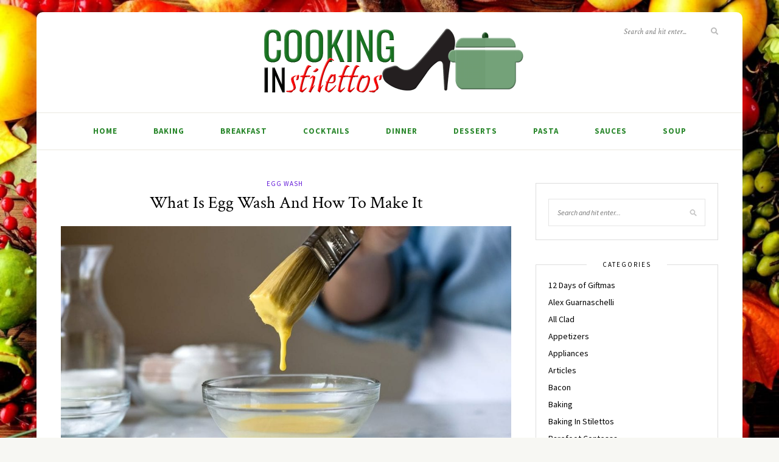

--- FILE ---
content_type: text/html; charset=UTF-8
request_url: https://cookinginstilettos.com/what-is-egg-wash-and-how-to-make-it/
body_size: 26166
content:
<!DOCTYPE html>
<html lang="en-US">
<head><meta charset="UTF-8"><script>if(navigator.userAgent.match(/MSIE|Internet Explorer/i)||navigator.userAgent.match(/Trident\/7\..*?rv:11/i)){var href=document.location.href;if(!href.match(/[?&]nowprocket/)){if(href.indexOf("?")==-1){if(href.indexOf("#")==-1){document.location.href=href+"?nowprocket=1"}else{document.location.href=href.replace("#","?nowprocket=1#")}}else{if(href.indexOf("#")==-1){document.location.href=href+"&nowprocket=1"}else{document.location.href=href.replace("#","&nowprocket=1#")}}}}</script><script>(()=>{class RocketLazyLoadScripts{constructor(){this.v="2.0.4",this.userEvents=["keydown","keyup","mousedown","mouseup","mousemove","mouseover","mouseout","touchmove","touchstart","touchend","touchcancel","wheel","click","dblclick","input"],this.attributeEvents=["onblur","onclick","oncontextmenu","ondblclick","onfocus","onmousedown","onmouseenter","onmouseleave","onmousemove","onmouseout","onmouseover","onmouseup","onmousewheel","onscroll","onsubmit"]}async t(){this.i(),this.o(),/iP(ad|hone)/.test(navigator.userAgent)&&this.h(),this.u(),this.l(this),this.m(),this.k(this),this.p(this),this._(),await Promise.all([this.R(),this.L()]),this.lastBreath=Date.now(),this.S(this),this.P(),this.D(),this.O(),this.M(),await this.C(this.delayedScripts.normal),await this.C(this.delayedScripts.defer),await this.C(this.delayedScripts.async),await this.T(),await this.F(),await this.j(),await this.A(),window.dispatchEvent(new Event("rocket-allScriptsLoaded")),this.everythingLoaded=!0,this.lastTouchEnd&&await new Promise(t=>setTimeout(t,500-Date.now()+this.lastTouchEnd)),this.I(),this.H(),this.U(),this.W()}i(){this.CSPIssue=sessionStorage.getItem("rocketCSPIssue"),document.addEventListener("securitypolicyviolation",t=>{this.CSPIssue||"script-src-elem"!==t.violatedDirective||"data"!==t.blockedURI||(this.CSPIssue=!0,sessionStorage.setItem("rocketCSPIssue",!0))},{isRocket:!0})}o(){window.addEventListener("pageshow",t=>{this.persisted=t.persisted,this.realWindowLoadedFired=!0},{isRocket:!0}),window.addEventListener("pagehide",()=>{this.onFirstUserAction=null},{isRocket:!0})}h(){let t;function e(e){t=e}window.addEventListener("touchstart",e,{isRocket:!0}),window.addEventListener("touchend",function i(o){o.changedTouches[0]&&t.changedTouches[0]&&Math.abs(o.changedTouches[0].pageX-t.changedTouches[0].pageX)<10&&Math.abs(o.changedTouches[0].pageY-t.changedTouches[0].pageY)<10&&o.timeStamp-t.timeStamp<200&&(window.removeEventListener("touchstart",e,{isRocket:!0}),window.removeEventListener("touchend",i,{isRocket:!0}),"INPUT"===o.target.tagName&&"text"===o.target.type||(o.target.dispatchEvent(new TouchEvent("touchend",{target:o.target,bubbles:!0})),o.target.dispatchEvent(new MouseEvent("mouseover",{target:o.target,bubbles:!0})),o.target.dispatchEvent(new PointerEvent("click",{target:o.target,bubbles:!0,cancelable:!0,detail:1,clientX:o.changedTouches[0].clientX,clientY:o.changedTouches[0].clientY})),event.preventDefault()))},{isRocket:!0})}q(t){this.userActionTriggered||("mousemove"!==t.type||this.firstMousemoveIgnored?"keyup"===t.type||"mouseover"===t.type||"mouseout"===t.type||(this.userActionTriggered=!0,this.onFirstUserAction&&this.onFirstUserAction()):this.firstMousemoveIgnored=!0),"click"===t.type&&t.preventDefault(),t.stopPropagation(),t.stopImmediatePropagation(),"touchstart"===this.lastEvent&&"touchend"===t.type&&(this.lastTouchEnd=Date.now()),"click"===t.type&&(this.lastTouchEnd=0),this.lastEvent=t.type,t.composedPath&&t.composedPath()[0].getRootNode()instanceof ShadowRoot&&(t.rocketTarget=t.composedPath()[0]),this.savedUserEvents.push(t)}u(){this.savedUserEvents=[],this.userEventHandler=this.q.bind(this),this.userEvents.forEach(t=>window.addEventListener(t,this.userEventHandler,{passive:!1,isRocket:!0})),document.addEventListener("visibilitychange",this.userEventHandler,{isRocket:!0})}U(){this.userEvents.forEach(t=>window.removeEventListener(t,this.userEventHandler,{passive:!1,isRocket:!0})),document.removeEventListener("visibilitychange",this.userEventHandler,{isRocket:!0}),this.savedUserEvents.forEach(t=>{(t.rocketTarget||t.target).dispatchEvent(new window[t.constructor.name](t.type,t))})}m(){const t="return false",e=Array.from(this.attributeEvents,t=>"data-rocket-"+t),i="["+this.attributeEvents.join("],[")+"]",o="[data-rocket-"+this.attributeEvents.join("],[data-rocket-")+"]",s=(e,i,o)=>{o&&o!==t&&(e.setAttribute("data-rocket-"+i,o),e["rocket"+i]=new Function("event",o),e.setAttribute(i,t))};new MutationObserver(t=>{for(const n of t)"attributes"===n.type&&(n.attributeName.startsWith("data-rocket-")||this.everythingLoaded?n.attributeName.startsWith("data-rocket-")&&this.everythingLoaded&&this.N(n.target,n.attributeName.substring(12)):s(n.target,n.attributeName,n.target.getAttribute(n.attributeName))),"childList"===n.type&&n.addedNodes.forEach(t=>{if(t.nodeType===Node.ELEMENT_NODE)if(this.everythingLoaded)for(const i of[t,...t.querySelectorAll(o)])for(const t of i.getAttributeNames())e.includes(t)&&this.N(i,t.substring(12));else for(const e of[t,...t.querySelectorAll(i)])for(const t of e.getAttributeNames())this.attributeEvents.includes(t)&&s(e,t,e.getAttribute(t))})}).observe(document,{subtree:!0,childList:!0,attributeFilter:[...this.attributeEvents,...e]})}I(){this.attributeEvents.forEach(t=>{document.querySelectorAll("[data-rocket-"+t+"]").forEach(e=>{this.N(e,t)})})}N(t,e){const i=t.getAttribute("data-rocket-"+e);i&&(t.setAttribute(e,i),t.removeAttribute("data-rocket-"+e))}k(t){Object.defineProperty(HTMLElement.prototype,"onclick",{get(){return this.rocketonclick||null},set(e){this.rocketonclick=e,this.setAttribute(t.everythingLoaded?"onclick":"data-rocket-onclick","this.rocketonclick(event)")}})}S(t){function e(e,i){let o=e[i];e[i]=null,Object.defineProperty(e,i,{get:()=>o,set(s){t.everythingLoaded?o=s:e["rocket"+i]=o=s}})}e(document,"onreadystatechange"),e(window,"onload"),e(window,"onpageshow");try{Object.defineProperty(document,"readyState",{get:()=>t.rocketReadyState,set(e){t.rocketReadyState=e},configurable:!0}),document.readyState="loading"}catch(t){console.log("WPRocket DJE readyState conflict, bypassing")}}l(t){this.originalAddEventListener=EventTarget.prototype.addEventListener,this.originalRemoveEventListener=EventTarget.prototype.removeEventListener,this.savedEventListeners=[],EventTarget.prototype.addEventListener=function(e,i,o){o&&o.isRocket||!t.B(e,this)&&!t.userEvents.includes(e)||t.B(e,this)&&!t.userActionTriggered||e.startsWith("rocket-")||t.everythingLoaded?t.originalAddEventListener.call(this,e,i,o):(t.savedEventListeners.push({target:this,remove:!1,type:e,func:i,options:o}),"mouseenter"!==e&&"mouseleave"!==e||t.originalAddEventListener.call(this,e,t.savedUserEvents.push,o))},EventTarget.prototype.removeEventListener=function(e,i,o){o&&o.isRocket||!t.B(e,this)&&!t.userEvents.includes(e)||t.B(e,this)&&!t.userActionTriggered||e.startsWith("rocket-")||t.everythingLoaded?t.originalRemoveEventListener.call(this,e,i,o):t.savedEventListeners.push({target:this,remove:!0,type:e,func:i,options:o})}}J(t,e){this.savedEventListeners=this.savedEventListeners.filter(i=>{let o=i.type,s=i.target||window;return e!==o||t!==s||(this.B(o,s)&&(i.type="rocket-"+o),this.$(i),!1)})}H(){EventTarget.prototype.addEventListener=this.originalAddEventListener,EventTarget.prototype.removeEventListener=this.originalRemoveEventListener,this.savedEventListeners.forEach(t=>this.$(t))}$(t){t.remove?this.originalRemoveEventListener.call(t.target,t.type,t.func,t.options):this.originalAddEventListener.call(t.target,t.type,t.func,t.options)}p(t){let e;function i(e){return t.everythingLoaded?e:e.split(" ").map(t=>"load"===t||t.startsWith("load.")?"rocket-jquery-load":t).join(" ")}function o(o){function s(e){const s=o.fn[e];o.fn[e]=o.fn.init.prototype[e]=function(){return this[0]===window&&t.userActionTriggered&&("string"==typeof arguments[0]||arguments[0]instanceof String?arguments[0]=i(arguments[0]):"object"==typeof arguments[0]&&Object.keys(arguments[0]).forEach(t=>{const e=arguments[0][t];delete arguments[0][t],arguments[0][i(t)]=e})),s.apply(this,arguments),this}}if(o&&o.fn&&!t.allJQueries.includes(o)){const e={DOMContentLoaded:[],"rocket-DOMContentLoaded":[]};for(const t in e)document.addEventListener(t,()=>{e[t].forEach(t=>t())},{isRocket:!0});o.fn.ready=o.fn.init.prototype.ready=function(i){function s(){parseInt(o.fn.jquery)>2?setTimeout(()=>i.bind(document)(o)):i.bind(document)(o)}return"function"==typeof i&&(t.realDomReadyFired?!t.userActionTriggered||t.fauxDomReadyFired?s():e["rocket-DOMContentLoaded"].push(s):e.DOMContentLoaded.push(s)),o([])},s("on"),s("one"),s("off"),t.allJQueries.push(o)}e=o}t.allJQueries=[],o(window.jQuery),Object.defineProperty(window,"jQuery",{get:()=>e,set(t){o(t)}})}P(){const t=new Map;document.write=document.writeln=function(e){const i=document.currentScript,o=document.createRange(),s=i.parentElement;let n=t.get(i);void 0===n&&(n=i.nextSibling,t.set(i,n));const c=document.createDocumentFragment();o.setStart(c,0),c.appendChild(o.createContextualFragment(e)),s.insertBefore(c,n)}}async R(){return new Promise(t=>{this.userActionTriggered?t():this.onFirstUserAction=t})}async L(){return new Promise(t=>{document.addEventListener("DOMContentLoaded",()=>{this.realDomReadyFired=!0,t()},{isRocket:!0})})}async j(){return this.realWindowLoadedFired?Promise.resolve():new Promise(t=>{window.addEventListener("load",t,{isRocket:!0})})}M(){this.pendingScripts=[];this.scriptsMutationObserver=new MutationObserver(t=>{for(const e of t)e.addedNodes.forEach(t=>{"SCRIPT"!==t.tagName||t.noModule||t.isWPRocket||this.pendingScripts.push({script:t,promise:new Promise(e=>{const i=()=>{const i=this.pendingScripts.findIndex(e=>e.script===t);i>=0&&this.pendingScripts.splice(i,1),e()};t.addEventListener("load",i,{isRocket:!0}),t.addEventListener("error",i,{isRocket:!0}),setTimeout(i,1e3)})})})}),this.scriptsMutationObserver.observe(document,{childList:!0,subtree:!0})}async F(){await this.X(),this.pendingScripts.length?(await this.pendingScripts[0].promise,await this.F()):this.scriptsMutationObserver.disconnect()}D(){this.delayedScripts={normal:[],async:[],defer:[]},document.querySelectorAll("script[type$=rocketlazyloadscript]").forEach(t=>{t.hasAttribute("data-rocket-src")?t.hasAttribute("async")&&!1!==t.async?this.delayedScripts.async.push(t):t.hasAttribute("defer")&&!1!==t.defer||"module"===t.getAttribute("data-rocket-type")?this.delayedScripts.defer.push(t):this.delayedScripts.normal.push(t):this.delayedScripts.normal.push(t)})}async _(){await this.L();let t=[];document.querySelectorAll("script[type$=rocketlazyloadscript][data-rocket-src]").forEach(e=>{let i=e.getAttribute("data-rocket-src");if(i&&!i.startsWith("data:")){i.startsWith("//")&&(i=location.protocol+i);try{const o=new URL(i).origin;o!==location.origin&&t.push({src:o,crossOrigin:e.crossOrigin||"module"===e.getAttribute("data-rocket-type")})}catch(t){}}}),t=[...new Map(t.map(t=>[JSON.stringify(t),t])).values()],this.Y(t,"preconnect")}async G(t){if(await this.K(),!0!==t.noModule||!("noModule"in HTMLScriptElement.prototype))return new Promise(e=>{let i;function o(){(i||t).setAttribute("data-rocket-status","executed"),e()}try{if(navigator.userAgent.includes("Firefox/")||""===navigator.vendor||this.CSPIssue)i=document.createElement("script"),[...t.attributes].forEach(t=>{let e=t.nodeName;"type"!==e&&("data-rocket-type"===e&&(e="type"),"data-rocket-src"===e&&(e="src"),i.setAttribute(e,t.nodeValue))}),t.text&&(i.text=t.text),t.nonce&&(i.nonce=t.nonce),i.hasAttribute("src")?(i.addEventListener("load",o,{isRocket:!0}),i.addEventListener("error",()=>{i.setAttribute("data-rocket-status","failed-network"),e()},{isRocket:!0}),setTimeout(()=>{i.isConnected||e()},1)):(i.text=t.text,o()),i.isWPRocket=!0,t.parentNode.replaceChild(i,t);else{const i=t.getAttribute("data-rocket-type"),s=t.getAttribute("data-rocket-src");i?(t.type=i,t.removeAttribute("data-rocket-type")):t.removeAttribute("type"),t.addEventListener("load",o,{isRocket:!0}),t.addEventListener("error",i=>{this.CSPIssue&&i.target.src.startsWith("data:")?(console.log("WPRocket: CSP fallback activated"),t.removeAttribute("src"),this.G(t).then(e)):(t.setAttribute("data-rocket-status","failed-network"),e())},{isRocket:!0}),s?(t.fetchPriority="high",t.removeAttribute("data-rocket-src"),t.src=s):t.src="data:text/javascript;base64,"+window.btoa(unescape(encodeURIComponent(t.text)))}}catch(i){t.setAttribute("data-rocket-status","failed-transform"),e()}});t.setAttribute("data-rocket-status","skipped")}async C(t){const e=t.shift();return e?(e.isConnected&&await this.G(e),this.C(t)):Promise.resolve()}O(){this.Y([...this.delayedScripts.normal,...this.delayedScripts.defer,...this.delayedScripts.async],"preload")}Y(t,e){this.trash=this.trash||[];let i=!0;var o=document.createDocumentFragment();t.forEach(t=>{const s=t.getAttribute&&t.getAttribute("data-rocket-src")||t.src;if(s&&!s.startsWith("data:")){const n=document.createElement("link");n.href=s,n.rel=e,"preconnect"!==e&&(n.as="script",n.fetchPriority=i?"high":"low"),t.getAttribute&&"module"===t.getAttribute("data-rocket-type")&&(n.crossOrigin=!0),t.crossOrigin&&(n.crossOrigin=t.crossOrigin),t.integrity&&(n.integrity=t.integrity),t.nonce&&(n.nonce=t.nonce),o.appendChild(n),this.trash.push(n),i=!1}}),document.head.appendChild(o)}W(){this.trash.forEach(t=>t.remove())}async T(){try{document.readyState="interactive"}catch(t){}this.fauxDomReadyFired=!0;try{await this.K(),this.J(document,"readystatechange"),document.dispatchEvent(new Event("rocket-readystatechange")),await this.K(),document.rocketonreadystatechange&&document.rocketonreadystatechange(),await this.K(),this.J(document,"DOMContentLoaded"),document.dispatchEvent(new Event("rocket-DOMContentLoaded")),await this.K(),this.J(window,"DOMContentLoaded"),window.dispatchEvent(new Event("rocket-DOMContentLoaded"))}catch(t){console.error(t)}}async A(){try{document.readyState="complete"}catch(t){}try{await this.K(),this.J(document,"readystatechange"),document.dispatchEvent(new Event("rocket-readystatechange")),await this.K(),document.rocketonreadystatechange&&document.rocketonreadystatechange(),await this.K(),this.J(window,"load"),window.dispatchEvent(new Event("rocket-load")),await this.K(),window.rocketonload&&window.rocketonload(),await this.K(),this.allJQueries.forEach(t=>t(window).trigger("rocket-jquery-load")),await this.K(),this.J(window,"pageshow");const t=new Event("rocket-pageshow");t.persisted=this.persisted,window.dispatchEvent(t),await this.K(),window.rocketonpageshow&&window.rocketonpageshow({persisted:this.persisted})}catch(t){console.error(t)}}async K(){Date.now()-this.lastBreath>45&&(await this.X(),this.lastBreath=Date.now())}async X(){return document.hidden?new Promise(t=>setTimeout(t)):new Promise(t=>requestAnimationFrame(t))}B(t,e){return e===document&&"readystatechange"===t||(e===document&&"DOMContentLoaded"===t||(e===window&&"DOMContentLoaded"===t||(e===window&&"load"===t||e===window&&"pageshow"===t)))}static run(){(new RocketLazyLoadScripts).t()}}RocketLazyLoadScripts.run()})();</script>

	
	<meta http-equiv="X-UA-Compatible" content="IE=edge">
	<meta name="viewport" content="width=device-width, initial-scale=1">

	<link rel="profile" href="https://gmpg.org/xfn/11" />
	
	<link rel="pingback" href="https://cookinginstilettos.com/xmlrpc.php" />

	<meta name='robots' content='index, follow, max-image-preview:large, max-snippet:-1, max-video-preview:-1' />

	<!-- This site is optimized with the Yoast SEO plugin v26.6 - https://yoast.com/wordpress/plugins/seo/ -->
	<title>What Is Egg Wash And How To Make It - Cooking in Stilettos</title>
<link crossorigin data-rocket-preconnect href="https://fonts.googleapis.com" rel="preconnect">
<link crossorigin data-rocket-preconnect href="https://fonts.gstatic.com" rel="preconnect">
<link crossorigin data-rocket-preconnect href="https://pagead2.googlesyndication.com" rel="preconnect">
<link data-rocket-preload as="style" href="https://fonts.googleapis.com/css?family=Source%20Sans%20Pro%3A400%2C600%2C700%2C400italic%2C700italic%7CCrimson%20Text%3A400%2C700%2C700italic%2C400italic%26amp%3Bsubset%3Dlatin%2Clatin-ext&#038;display=swap" rel="preload">
<link href="https://fonts.googleapis.com/css?family=Source%20Sans%20Pro%3A400%2C600%2C700%2C400italic%2C700italic%7CCrimson%20Text%3A400%2C700%2C700italic%2C400italic%26amp%3Bsubset%3Dlatin%2Clatin-ext&#038;display=swap" media="print" onload="this.media=&#039;all&#039;" rel="stylesheet">
<noscript><link rel="stylesheet" href="https://fonts.googleapis.com/css?family=Source%20Sans%20Pro%3A400%2C600%2C700%2C400italic%2C700italic%7CCrimson%20Text%3A400%2C700%2C700italic%2C400italic%26amp%3Bsubset%3Dlatin%2Clatin-ext&#038;display=swap"></noscript>
<link crossorigin data-rocket-preload as="font" href="https://cookinginstilettos.com/wp-content/themes/sprout-spoon/webfonts/fa-brands-400.woff2" rel="preload">
<link crossorigin data-rocket-preload as="font" href="https://cookinginstilettos.com/wp-content/themes/sprout-spoon/webfonts/fa-solid-900.woff2" rel="preload">
<link crossorigin data-rocket-preload as="font" href="https://fonts.gstatic.com/s/crimsontext/v19/wlpogwHKFkZgtmSR3NB0oRJfajhRK_Y.woff2" rel="preload">
<link crossorigin data-rocket-preload as="font" href="https://fonts.gstatic.com/s/crimsontext/v19/wlp2gwHKFkZgtmSR3NB0oRJfbwhT.woff2" rel="preload">
<link crossorigin data-rocket-preload as="font" href="https://fonts.gstatic.com/s/sourcesanspro/v22/6xK1dSBYKcSV-LCoeQqfX1RYOo3qPZ7nsDI.woff2" rel="preload">
<link crossorigin data-rocket-preload as="font" href="https://fonts.gstatic.com/s/sourcesanspro/v22/6xK3dSBYKcSV-LCoeQqfX1RYOo3qOK7l.woff2" rel="preload">
<link crossorigin data-rocket-preload as="font" href="https://fonts.gstatic.com/s/sourcesanspro/v22/6xKydSBYKcSV-LCoeQqfX1RYOo3ig4vwlxdu.woff2" rel="preload">
<style id="wpr-usedcss">img:is([sizes=auto i],[sizes^="auto," i]){contain-intrinsic-size:3000px 1500px}.wpautoterms-footer{background-color:#fff;text-align:center}.wpautoterms-footer a{color:#000;font-family:Arial,sans-serif;font-size:14px}.wpautoterms-footer .separator{color:#ccc;font-family:Arial,sans-serif;font-size:14px}img.emoji{display:inline!important;border:none!important;box-shadow:none!important;height:1em!important;width:1em!important;margin:0 .07em!important;vertical-align:-.1em!important;background:0 0!important;padding:0!important}:where(.wp-block-button__link){border-radius:9999px;box-shadow:none;padding:calc(.667em + 2px) calc(1.333em + 2px);text-decoration:none}:root :where(.wp-block-button .wp-block-button__link.is-style-outline),:root :where(.wp-block-button.is-style-outline>.wp-block-button__link){border:2px solid;padding:.667em 1.333em}:root :where(.wp-block-button .wp-block-button__link.is-style-outline:not(.has-text-color)),:root :where(.wp-block-button.is-style-outline>.wp-block-button__link:not(.has-text-color)){color:currentColor}:root :where(.wp-block-button .wp-block-button__link.is-style-outline:not(.has-background)),:root :where(.wp-block-button.is-style-outline>.wp-block-button__link:not(.has-background)){background-color:initial;background-image:none}:where(.wp-block-calendar table:not(.has-background) th){background:#ddd}:where(.wp-block-columns){margin-bottom:1.75em}:where(.wp-block-columns.has-background){padding:1.25em 2.375em}:where(.wp-block-post-comments input[type=submit]){border:none}:where(.wp-block-cover-image:not(.has-text-color)),:where(.wp-block-cover:not(.has-text-color)){color:#fff}:where(.wp-block-cover-image.is-light:not(.has-text-color)),:where(.wp-block-cover.is-light:not(.has-text-color)){color:#000}:root :where(.wp-block-cover h1:not(.has-text-color)),:root :where(.wp-block-cover h2:not(.has-text-color)),:root :where(.wp-block-cover h3:not(.has-text-color)),:root :where(.wp-block-cover h4:not(.has-text-color)),:root :where(.wp-block-cover h5:not(.has-text-color)),:root :where(.wp-block-cover h6:not(.has-text-color)),:root :where(.wp-block-cover p:not(.has-text-color)){color:inherit}:where(.wp-block-file){margin-bottom:1.5em}:where(.wp-block-file__button){border-radius:2em;display:inline-block;padding:.5em 1em}:where(.wp-block-file__button):is(a):active,:where(.wp-block-file__button):is(a):focus,:where(.wp-block-file__button):is(a):hover,:where(.wp-block-file__button):is(a):visited{box-shadow:none;color:#fff;opacity:.85;text-decoration:none}:where(.wp-block-group.wp-block-group-is-layout-constrained){position:relative}:root :where(.wp-block-image.is-style-rounded img,.wp-block-image .is-style-rounded img){border-radius:9999px}:where(.wp-block-latest-comments:not([style*=line-height] .wp-block-latest-comments__comment)){line-height:1.1}:where(.wp-block-latest-comments:not([style*=line-height] .wp-block-latest-comments__comment-excerpt p)){line-height:1.8}:root :where(.wp-block-latest-posts.is-grid){padding:0}:root :where(.wp-block-latest-posts.wp-block-latest-posts__list){padding-left:0}ul{box-sizing:border-box}:root :where(.wp-block-list.has-background){padding:1.25em 2.375em}:where(.wp-block-navigation.has-background .wp-block-navigation-item a:not(.wp-element-button)),:where(.wp-block-navigation.has-background .wp-block-navigation-submenu a:not(.wp-element-button)){padding:.5em 1em}:where(.wp-block-navigation .wp-block-navigation__submenu-container .wp-block-navigation-item a:not(.wp-element-button)),:where(.wp-block-navigation .wp-block-navigation__submenu-container .wp-block-navigation-submenu a:not(.wp-element-button)),:where(.wp-block-navigation .wp-block-navigation__submenu-container .wp-block-navigation-submenu button.wp-block-navigation-item__content),:where(.wp-block-navigation .wp-block-navigation__submenu-container .wp-block-pages-list__item button.wp-block-navigation-item__content){padding:.5em 1em}:root :where(p.has-background){padding:1.25em 2.375em}:where(p.has-text-color:not(.has-link-color)) a{color:inherit}:where(.wp-block-post-comments-form) input:not([type=submit]),:where(.wp-block-post-comments-form) textarea{border:1px solid #949494;font-family:inherit;font-size:1em}:where(.wp-block-post-comments-form) input:where(:not([type=submit]):not([type=checkbox])),:where(.wp-block-post-comments-form) textarea{padding:calc(.667em + 2px)}:where(.wp-block-post-excerpt){box-sizing:border-box;margin-bottom:var(--wp--style--block-gap);margin-top:var(--wp--style--block-gap)}:where(.wp-block-preformatted.has-background){padding:1.25em 2.375em}:where(.wp-block-search__button){border:1px solid #ccc;padding:6px 10px}:where(.wp-block-search__input){font-family:inherit;font-size:inherit;font-style:inherit;font-weight:inherit;letter-spacing:inherit;line-height:inherit;text-transform:inherit}:where(.wp-block-search__button-inside .wp-block-search__inside-wrapper){border:1px solid #949494;box-sizing:border-box;padding:4px}:where(.wp-block-search__button-inside .wp-block-search__inside-wrapper) .wp-block-search__input{border:none;border-radius:0;padding:0 4px}:where(.wp-block-search__button-inside .wp-block-search__inside-wrapper) .wp-block-search__input:focus{outline:0}:where(.wp-block-search__button-inside .wp-block-search__inside-wrapper) :where(.wp-block-search__button){padding:4px 8px}:root :where(.wp-block-separator.is-style-dots){height:auto;line-height:1;text-align:center}:root :where(.wp-block-separator.is-style-dots):before{color:currentColor;content:"···";font-family:serif;font-size:1.5em;letter-spacing:2em;padding-left:2em}:root :where(.wp-block-site-logo.is-style-rounded){border-radius:9999px}:where(.wp-block-social-links:not(.is-style-logos-only)) .wp-social-link{background-color:#f0f0f0;color:#444}:where(.wp-block-social-links:not(.is-style-logos-only)) .wp-social-link-amazon{background-color:#f90;color:#fff}:where(.wp-block-social-links:not(.is-style-logos-only)) .wp-social-link-bandcamp{background-color:#1ea0c3;color:#fff}:where(.wp-block-social-links:not(.is-style-logos-only)) .wp-social-link-behance{background-color:#0757fe;color:#fff}:where(.wp-block-social-links:not(.is-style-logos-only)) .wp-social-link-bluesky{background-color:#0a7aff;color:#fff}:where(.wp-block-social-links:not(.is-style-logos-only)) .wp-social-link-codepen{background-color:#1e1f26;color:#fff}:where(.wp-block-social-links:not(.is-style-logos-only)) .wp-social-link-deviantart{background-color:#02e49b;color:#fff}:where(.wp-block-social-links:not(.is-style-logos-only)) .wp-social-link-dribbble{background-color:#e94c89;color:#fff}:where(.wp-block-social-links:not(.is-style-logos-only)) .wp-social-link-dropbox{background-color:#4280ff;color:#fff}:where(.wp-block-social-links:not(.is-style-logos-only)) .wp-social-link-etsy{background-color:#f45800;color:#fff}:where(.wp-block-social-links:not(.is-style-logos-only)) .wp-social-link-facebook{background-color:#0866ff;color:#fff}:where(.wp-block-social-links:not(.is-style-logos-only)) .wp-social-link-fivehundredpx{background-color:#000;color:#fff}:where(.wp-block-social-links:not(.is-style-logos-only)) .wp-social-link-flickr{background-color:#0461dd;color:#fff}:where(.wp-block-social-links:not(.is-style-logos-only)) .wp-social-link-foursquare{background-color:#e65678;color:#fff}:where(.wp-block-social-links:not(.is-style-logos-only)) .wp-social-link-github{background-color:#24292d;color:#fff}:where(.wp-block-social-links:not(.is-style-logos-only)) .wp-social-link-goodreads{background-color:#eceadd;color:#382110}:where(.wp-block-social-links:not(.is-style-logos-only)) .wp-social-link-google{background-color:#ea4434;color:#fff}:where(.wp-block-social-links:not(.is-style-logos-only)) .wp-social-link-gravatar{background-color:#1d4fc4;color:#fff}:where(.wp-block-social-links:not(.is-style-logos-only)) .wp-social-link-instagram{background-color:#f00075;color:#fff}:where(.wp-block-social-links:not(.is-style-logos-only)) .wp-social-link-lastfm{background-color:#e21b24;color:#fff}:where(.wp-block-social-links:not(.is-style-logos-only)) .wp-social-link-linkedin{background-color:#0d66c2;color:#fff}:where(.wp-block-social-links:not(.is-style-logos-only)) .wp-social-link-mastodon{background-color:#3288d4;color:#fff}:where(.wp-block-social-links:not(.is-style-logos-only)) .wp-social-link-medium{background-color:#000;color:#fff}:where(.wp-block-social-links:not(.is-style-logos-only)) .wp-social-link-meetup{background-color:#f6405f;color:#fff}:where(.wp-block-social-links:not(.is-style-logos-only)) .wp-social-link-patreon{background-color:#000;color:#fff}:where(.wp-block-social-links:not(.is-style-logos-only)) .wp-social-link-pinterest{background-color:#e60122;color:#fff}:where(.wp-block-social-links:not(.is-style-logos-only)) .wp-social-link-pocket{background-color:#ef4155;color:#fff}:where(.wp-block-social-links:not(.is-style-logos-only)) .wp-social-link-reddit{background-color:#ff4500;color:#fff}:where(.wp-block-social-links:not(.is-style-logos-only)) .wp-social-link-skype{background-color:#0478d7;color:#fff}:where(.wp-block-social-links:not(.is-style-logos-only)) .wp-social-link-snapchat{background-color:#fefc00;color:#fff;stroke:#000}:where(.wp-block-social-links:not(.is-style-logos-only)) .wp-social-link-soundcloud{background-color:#ff5600;color:#fff}:where(.wp-block-social-links:not(.is-style-logos-only)) .wp-social-link-spotify{background-color:#1bd760;color:#fff}:where(.wp-block-social-links:not(.is-style-logos-only)) .wp-social-link-telegram{background-color:#2aabee;color:#fff}:where(.wp-block-social-links:not(.is-style-logos-only)) .wp-social-link-threads{background-color:#000;color:#fff}:where(.wp-block-social-links:not(.is-style-logos-only)) .wp-social-link-tiktok{background-color:#000;color:#fff}:where(.wp-block-social-links:not(.is-style-logos-only)) .wp-social-link-tumblr{background-color:#011835;color:#fff}:where(.wp-block-social-links:not(.is-style-logos-only)) .wp-social-link-twitch{background-color:#6440a4;color:#fff}:where(.wp-block-social-links:not(.is-style-logos-only)) .wp-social-link-twitter{background-color:#1da1f2;color:#fff}:where(.wp-block-social-links:not(.is-style-logos-only)) .wp-social-link-vimeo{background-color:#1eb7ea;color:#fff}:where(.wp-block-social-links:not(.is-style-logos-only)) .wp-social-link-vk{background-color:#4680c2;color:#fff}:where(.wp-block-social-links:not(.is-style-logos-only)) .wp-social-link-wordpress{background-color:#3499cd;color:#fff}:where(.wp-block-social-links:not(.is-style-logos-only)) .wp-social-link-whatsapp{background-color:#25d366;color:#fff}:where(.wp-block-social-links:not(.is-style-logos-only)) .wp-social-link-x{background-color:#000;color:#fff}:where(.wp-block-social-links:not(.is-style-logos-only)) .wp-social-link-yelp{background-color:#d32422;color:#fff}:where(.wp-block-social-links:not(.is-style-logos-only)) .wp-social-link-youtube{background-color:red;color:#fff}:where(.wp-block-social-links.is-style-logos-only) .wp-social-link{background:0 0}:where(.wp-block-social-links.is-style-logos-only) .wp-social-link svg{height:1.25em;width:1.25em}:where(.wp-block-social-links.is-style-logos-only) .wp-social-link-amazon{color:#f90}:where(.wp-block-social-links.is-style-logos-only) .wp-social-link-bandcamp{color:#1ea0c3}:where(.wp-block-social-links.is-style-logos-only) .wp-social-link-behance{color:#0757fe}:where(.wp-block-social-links.is-style-logos-only) .wp-social-link-bluesky{color:#0a7aff}:where(.wp-block-social-links.is-style-logos-only) .wp-social-link-codepen{color:#1e1f26}:where(.wp-block-social-links.is-style-logos-only) .wp-social-link-deviantart{color:#02e49b}:where(.wp-block-social-links.is-style-logos-only) .wp-social-link-dribbble{color:#e94c89}:where(.wp-block-social-links.is-style-logos-only) .wp-social-link-dropbox{color:#4280ff}:where(.wp-block-social-links.is-style-logos-only) .wp-social-link-etsy{color:#f45800}:where(.wp-block-social-links.is-style-logos-only) .wp-social-link-facebook{color:#0866ff}:where(.wp-block-social-links.is-style-logos-only) .wp-social-link-fivehundredpx{color:#000}:where(.wp-block-social-links.is-style-logos-only) .wp-social-link-flickr{color:#0461dd}:where(.wp-block-social-links.is-style-logos-only) .wp-social-link-foursquare{color:#e65678}:where(.wp-block-social-links.is-style-logos-only) .wp-social-link-github{color:#24292d}:where(.wp-block-social-links.is-style-logos-only) .wp-social-link-goodreads{color:#382110}:where(.wp-block-social-links.is-style-logos-only) .wp-social-link-google{color:#ea4434}:where(.wp-block-social-links.is-style-logos-only) .wp-social-link-gravatar{color:#1d4fc4}:where(.wp-block-social-links.is-style-logos-only) .wp-social-link-instagram{color:#f00075}:where(.wp-block-social-links.is-style-logos-only) .wp-social-link-lastfm{color:#e21b24}:where(.wp-block-social-links.is-style-logos-only) .wp-social-link-linkedin{color:#0d66c2}:where(.wp-block-social-links.is-style-logos-only) .wp-social-link-mastodon{color:#3288d4}:where(.wp-block-social-links.is-style-logos-only) .wp-social-link-medium{color:#000}:where(.wp-block-social-links.is-style-logos-only) .wp-social-link-meetup{color:#f6405f}:where(.wp-block-social-links.is-style-logos-only) .wp-social-link-patreon{color:#000}:where(.wp-block-social-links.is-style-logos-only) .wp-social-link-pinterest{color:#e60122}:where(.wp-block-social-links.is-style-logos-only) .wp-social-link-pocket{color:#ef4155}:where(.wp-block-social-links.is-style-logos-only) .wp-social-link-reddit{color:#ff4500}:where(.wp-block-social-links.is-style-logos-only) .wp-social-link-skype{color:#0478d7}:where(.wp-block-social-links.is-style-logos-only) .wp-social-link-snapchat{color:#fff;stroke:#000}:where(.wp-block-social-links.is-style-logos-only) .wp-social-link-soundcloud{color:#ff5600}:where(.wp-block-social-links.is-style-logos-only) .wp-social-link-spotify{color:#1bd760}:where(.wp-block-social-links.is-style-logos-only) .wp-social-link-telegram{color:#2aabee}:where(.wp-block-social-links.is-style-logos-only) .wp-social-link-threads{color:#000}:where(.wp-block-social-links.is-style-logos-only) .wp-social-link-tiktok{color:#000}:where(.wp-block-social-links.is-style-logos-only) .wp-social-link-tumblr{color:#011835}:where(.wp-block-social-links.is-style-logos-only) .wp-social-link-twitch{color:#6440a4}:where(.wp-block-social-links.is-style-logos-only) .wp-social-link-twitter{color:#1da1f2}:where(.wp-block-social-links.is-style-logos-only) .wp-social-link-vimeo{color:#1eb7ea}:where(.wp-block-social-links.is-style-logos-only) .wp-social-link-vk{color:#4680c2}:where(.wp-block-social-links.is-style-logos-only) .wp-social-link-whatsapp{color:#25d366}:where(.wp-block-social-links.is-style-logos-only) .wp-social-link-wordpress{color:#3499cd}:where(.wp-block-social-links.is-style-logos-only) .wp-social-link-x{color:#000}:where(.wp-block-social-links.is-style-logos-only) .wp-social-link-yelp{color:#d32422}:where(.wp-block-social-links.is-style-logos-only) .wp-social-link-youtube{color:red}:root :where(.wp-block-social-links .wp-social-link a){padding:.25em}:root :where(.wp-block-social-links.is-style-logos-only .wp-social-link a){padding:0}:root :where(.wp-block-social-links.is-style-pill-shape .wp-social-link a){padding-left:.66667em;padding-right:.66667em}:root :where(.wp-block-tag-cloud.is-style-outline){display:flex;flex-wrap:wrap;gap:1ch}:root :where(.wp-block-tag-cloud.is-style-outline a){border:1px solid;font-size:unset!important;margin-right:0;padding:1ch 2ch;text-decoration:none!important}:root :where(.wp-block-table-of-contents){box-sizing:border-box}:where(.wp-block-term-description){box-sizing:border-box;margin-bottom:var(--wp--style--block-gap);margin-top:var(--wp--style--block-gap)}:where(pre.wp-block-verse){font-family:inherit}:root{--wp--preset--font-size--normal:16px;--wp--preset--font-size--huge:42px}.aligncenter{clear:both}html :where(.has-border-color){border-style:solid}html :where([style*=border-top-color]){border-top-style:solid}html :where([style*=border-right-color]){border-right-style:solid}html :where([style*=border-bottom-color]){border-bottom-style:solid}html :where([style*=border-left-color]){border-left-style:solid}html :where([style*=border-width]){border-style:solid}html :where([style*=border-top-width]){border-top-style:solid}html :where([style*=border-right-width]){border-right-style:solid}html :where([style*=border-bottom-width]){border-bottom-style:solid}html :where([style*=border-left-width]){border-left-style:solid}html :where(img[class*=wp-image-]){height:auto;max-width:100%}:where(figure){margin:0 0 1em}html :where(.is-position-sticky){--wp-admin--admin-bar--position-offset:var(--wp-admin--admin-bar--height,0px)}@media screen and (max-width:600px){html :where(.is-position-sticky){--wp-admin--admin-bar--position-offset:0px}}:root{--wp--preset--aspect-ratio--square:1;--wp--preset--aspect-ratio--4-3:4/3;--wp--preset--aspect-ratio--3-4:3/4;--wp--preset--aspect-ratio--3-2:3/2;--wp--preset--aspect-ratio--2-3:2/3;--wp--preset--aspect-ratio--16-9:16/9;--wp--preset--aspect-ratio--9-16:9/16;--wp--preset--color--black:#000000;--wp--preset--color--cyan-bluish-gray:#abb8c3;--wp--preset--color--white:#ffffff;--wp--preset--color--pale-pink:#f78da7;--wp--preset--color--vivid-red:#cf2e2e;--wp--preset--color--luminous-vivid-orange:#ff6900;--wp--preset--color--luminous-vivid-amber:#fcb900;--wp--preset--color--light-green-cyan:#7bdcb5;--wp--preset--color--vivid-green-cyan:#00d084;--wp--preset--color--pale-cyan-blue:#8ed1fc;--wp--preset--color--vivid-cyan-blue:#0693e3;--wp--preset--color--vivid-purple:#9b51e0;--wp--preset--gradient--vivid-cyan-blue-to-vivid-purple:linear-gradient(135deg,rgba(6, 147, 227, 1) 0%,rgb(155, 81, 224) 100%);--wp--preset--gradient--light-green-cyan-to-vivid-green-cyan:linear-gradient(135deg,rgb(122, 220, 180) 0%,rgb(0, 208, 130) 100%);--wp--preset--gradient--luminous-vivid-amber-to-luminous-vivid-orange:linear-gradient(135deg,rgba(252, 185, 0, 1) 0%,rgba(255, 105, 0, 1) 100%);--wp--preset--gradient--luminous-vivid-orange-to-vivid-red:linear-gradient(135deg,rgba(255, 105, 0, 1) 0%,rgb(207, 46, 46) 100%);--wp--preset--gradient--very-light-gray-to-cyan-bluish-gray:linear-gradient(135deg,rgb(238, 238, 238) 0%,rgb(169, 184, 195) 100%);--wp--preset--gradient--cool-to-warm-spectrum:linear-gradient(135deg,rgb(74, 234, 220) 0%,rgb(151, 120, 209) 20%,rgb(207, 42, 186) 40%,rgb(238, 44, 130) 60%,rgb(251, 105, 98) 80%,rgb(254, 248, 76) 100%);--wp--preset--gradient--blush-light-purple:linear-gradient(135deg,rgb(255, 206, 236) 0%,rgb(152, 150, 240) 100%);--wp--preset--gradient--blush-bordeaux:linear-gradient(135deg,rgb(254, 205, 165) 0%,rgb(254, 45, 45) 50%,rgb(107, 0, 62) 100%);--wp--preset--gradient--luminous-dusk:linear-gradient(135deg,rgb(255, 203, 112) 0%,rgb(199, 81, 192) 50%,rgb(65, 88, 208) 100%);--wp--preset--gradient--pale-ocean:linear-gradient(135deg,rgb(255, 245, 203) 0%,rgb(182, 227, 212) 50%,rgb(51, 167, 181) 100%);--wp--preset--gradient--electric-grass:linear-gradient(135deg,rgb(202, 248, 128) 0%,rgb(113, 206, 126) 100%);--wp--preset--gradient--midnight:linear-gradient(135deg,rgb(2, 3, 129) 0%,rgb(40, 116, 252) 100%);--wp--preset--font-size--small:13px;--wp--preset--font-size--medium:20px;--wp--preset--font-size--large:36px;--wp--preset--font-size--x-large:42px;--wp--preset--spacing--20:0.44rem;--wp--preset--spacing--30:0.67rem;--wp--preset--spacing--40:1rem;--wp--preset--spacing--50:1.5rem;--wp--preset--spacing--60:2.25rem;--wp--preset--spacing--70:3.38rem;--wp--preset--spacing--80:5.06rem;--wp--preset--shadow--natural:6px 6px 9px rgba(0, 0, 0, .2);--wp--preset--shadow--deep:12px 12px 50px rgba(0, 0, 0, .4);--wp--preset--shadow--sharp:6px 6px 0px rgba(0, 0, 0, .2);--wp--preset--shadow--outlined:6px 6px 0px -3px rgba(255, 255, 255, 1),6px 6px rgba(0, 0, 0, 1);--wp--preset--shadow--crisp:6px 6px 0px rgba(0, 0, 0, 1)}:where(.is-layout-flex){gap:.5em}:where(.is-layout-grid){gap:.5em}:where(.wp-block-post-template.is-layout-flex){gap:1.25em}:where(.wp-block-post-template.is-layout-grid){gap:1.25em}:where(.wp-block-columns.is-layout-flex){gap:2em}:where(.wp-block-columns.is-layout-grid){gap:2em}:root :where(.wp-block-pullquote){font-size:1.5em;line-height:1.6}.wpautoterms-footer{display:block;width:100%;position:relative;z-index:10000002}.wpautoterms-footer a:hover{text-decoration:underline}#cookie-notice,#cookie-notice .cn-button:not(.cn-button-custom){font-family:-apple-system,BlinkMacSystemFont,Arial,Roboto,"Helvetica Neue",sans-serif;font-weight:400;font-size:13px;text-align:center}#cookie-notice{position:fixed;min-width:100%;height:auto;z-index:100000;letter-spacing:0;line-height:20px;left:0}#cookie-notice,#cookie-notice *{-webkit-box-sizing:border-box;-moz-box-sizing:border-box;box-sizing:border-box}#cookie-notice.cn-animated{-webkit-animation-duration:.5s!important;animation-duration:.5s!important;-webkit-animation-fill-mode:both;animation-fill-mode:both}#cookie-notice .cookie-notice-container{display:block}#cookie-notice.cookie-notice-hidden .cookie-notice-container{display:none}.cn-position-bottom{bottom:0}.cookie-notice-container{padding:15px 30px;text-align:center;width:100%;z-index:2}.cn-close-icon{position:absolute;right:15px;top:50%;margin-top:-10px;width:15px;height:15px;opacity:.5;padding:10px;outline:0;cursor:pointer}.cn-close-icon:hover{opacity:1}.cn-close-icon:after,.cn-close-icon:before{position:absolute;content:' ';height:15px;width:2px;top:3px;background-color:grey}.cn-close-icon:before{transform:rotate(45deg)}.cn-close-icon:after{transform:rotate(-45deg)}#cookie-notice .cn-revoke-cookie{margin:0}#cookie-notice .cn-button{margin:0 0 0 10px;display:inline-block}#cookie-notice .cn-button:not(.cn-button-custom){letter-spacing:.25px;margin:0 0 0 10px;text-transform:none;display:inline-block;cursor:pointer;touch-action:manipulation;white-space:nowrap;outline:0;box-shadow:none;text-shadow:none;border:none;-webkit-border-radius:3px;-moz-border-radius:3px;border-radius:3px;text-decoration:none;padding:8.5px 10px;line-height:1;color:inherit}.cn-text-container{margin:0 0 6px}.cn-buttons-container,.cn-text-container{display:inline-block}#cookie-notice.cookie-notice-visible.cn-effect-fade,#cookie-notice.cookie-revoke-visible.cn-effect-fade{-webkit-animation-name:fadeIn;animation-name:fadeIn}#cookie-notice.cn-effect-fade{-webkit-animation-name:fadeOut;animation-name:fadeOut}@-webkit-keyframes fadeIn{from{opacity:0}to{opacity:1}}@keyframes fadeIn{from{opacity:0}to{opacity:1}}@-webkit-keyframes fadeOut{from{opacity:1}to{opacity:0}}@keyframes fadeOut{from{opacity:1}to{opacity:0}}@media all and (max-width:900px){.cookie-notice-container #cn-notice-buttons,.cookie-notice-container #cn-notice-text{display:block}#cookie-notice .cn-button{margin:0 5px 5px}}@media all and (max-width:480px){.cookie-notice-container{padding:15px 25px}}.hide{display:none}#mpprecipe-title{font-size:38px!important;letter-spacing:1px;color:#624222;font-weight:300!important;font-family:'Droid Serif',serif!important}@media screen and (max-width:1300px){#mpprecipe-title{font-size:40px!important}}@media screen and (max-width:1050px){#mpprecipe-title{font-size:32px!important}}@media print{body{background:#fff!important}}*,body,div,fieldset,form,h1,h2,h4,html,input,label,li,p,ul{margin:0;padding:0}table{border-collapse:collapse;border-spacing:0}fieldset,img{border:0}caption,cite,code,strong{font-style:normal;font-weight:400}li,ul{list-style:none}caption{text-align:left}h1,h2,h4{font-size:100%;font-weight:400}strong{font-weight:700}a img{border:none}strong,strong *{font-weight:700}i,i *{font-style:italic}body{background-color:#f7f7f3;font-family:"Source Sans Pro",sans-serif;font-size:14px;color:#4c4a47}#top-search input,.by,h1,h2,h4{font-family:"Crimson Text",sans-serif}p{font-size:18px;line-height:24px}a{color:#95af7e;text-decoration:none}.instagram-title,.widget-title,input,textarea{font-family:"Source Sans Pro",sans-serif}#wrapper{width:1160px;margin:0 auto;background-color:#fff;box-shadow:0 0 5px 5px rgba(200,200,200,.05);border-radius:10px;margin-top:30px}.container{width:1080px;margin:0 auto}#content{width:100%;overflow:hidden;padding-top:45px}#main{width:740px;float:left}#sidebar{width:300px;float:right;margin-top:9px}#header{padding:65px 0 60px;position:relative;border-radius:10px 10px 0 0}#logo{text-align:center}#logo img{max-width:100%;height:auto}#top-social{position:absolute;top:22px;left:40px}#mobile-social a,#top-social a{color:#b5b5b5;font-size:12px;margin-right:8px}#mobile-social a:hover,#top-social a:hover{color:#000}#mobile-social{position:absolute;right:20px;top:20px;display:none}#top-search{position:absolute;top:22px;right:40px}#top-search input{background:0 0;border:none;width:140px;padding:0;font-style:italic;font-size:13px}#top-search i{font-size:12px;color:#bbb}#navigation{border-top:1px solid;border-bottom:1px solid;border-color:#eae8e0;background:#fff;height:60px;z-index:9999;position:relative}.slicknav_menu{display:none}#nav-wrapper .menu{text-align:center}#nav-wrapper .menu li{display:inline-block;margin:0 28px;position:relative}#nav-wrapper .menu li a{font-size:13px;text-transform:uppercase;letter-spacing:1px;color:#65625d;line-height:60px;display:block;font-weight:700}#nav-wrapper .menu li>a:hover{color:#444}#nav-wrapper .menu ul ul a,#nav-wrapper ul.menu ul a{color:#827e79;margin:0;font-size:11px;padding:6px 10px;min-width:170px;line-height:20px;-o-transition:.25s;-ms-transition:.25s;-moz-transition:.25s;-webkit-transition:.25s;transition:.25s;border-bottom:1px solid;border-top:none;border-color:#e5e5e5}#nav-wrapper .menu ul ul li,#nav-wrapper ul.menu ul li{padding-right:0;margin-right:0;margin-left:0}#nav-wrapper .menu ul ul a:hover,#nav-wrapper ul.menu ul a:hover{background:#f7f7f7;color:#827e79}#nav-wrapper .menu ul li:hover>ul,#nav-wrapper ul.menu li:hover>ul{display:block}.post{margin-bottom:60px}.post-header{text-align:center;margin-bottom:20px}.page .post-header{margin-bottom:30px}.post-header h1,.post-header h2{margin-bottom:5px}.post-header h1,.post-header h2 a{font-size:28px;color:#000}.post-header h2 a:hover{opacity:.7}.post-header .cat{margin-bottom:5px;display:block}.post-header .cat a{font-size:11px;text-transform:uppercase;letter-spacing:1px;margin:0 5px 0 4px}.post-header .cat a:first-of-type{margin-left:0}.post-header .cat a:hover{text-decoration:underline}.post-header .cat span{font-size:10px;color:#b5b5b5}.post-img{margin-bottom:22px;text-align:center}.post-img img{vertical-align:middle;max-width:100%;height:auto}.post-entry p{margin-bottom:20px}.post-entry h1,.post-entry h2,.post-entry h4{color:#000;margin-bottom:12px}.post-entry h1{font-size:28px}.post-entry h2{font-size:25px}.post-entry h4{font-size:19px}.post-entry a:hover{text-decoration:underline}.post-entry ul{padding-left:45px;margin-bottom:20px}.post-entry ul li{margin-bottom:12px;list-style:square}.post-entry table{width:100%;margin-bottom:22px;border-collapse:collapse}.post-entry tr:hover{background:#f9f9f9}.post-entry img{max-width:100%;height:auto}.post-tags{margin-top:24px;margin-bottom:-10px;padding-bottom:13px;clear:both}.post-tags a{font-size:10px!important;letter-spacing:1px;text-transform:uppercase;background:#f2f2f2;color:#777;padding:6px 9px 7px 10px;margin-right:6px;margin-bottom:8px;display:inline-block;-o-transition:.3s;-ms-transition:.3s;-moz-transition:.3s;-webkit-transition:.3s;transition:.3s}.post-tags a:hover{opacity:.7;text-decoration:none;background:#95af7e;color:#fff}.post-meta{overflow:hidden;border-top:1px solid #e8e8e8;border-bottom:4px double #e5e5e5;padding-bottom:13px;padding-top:13px;margin-top:25px;clear:both}.meta-info{float:left}.meta-text{font-size:12px;text-transform:uppercase;font-weight:400;color:#999;margin-right:3px;letter-spacing:1px}.meta-text a{color:#999}.by{font-size:13px;font-style:italic;color:#999;margin-right:1px}.post-share{float:right}.post-share a{margin-left:10px;font-size:12px;color:#a5a5a5}.post-share a:hover{color:#000}.post-pagination{overflow:hidden;margin-top:30px;margin-bottom:-4px}.post-pagination a{font-size:13px}.post-pagination a:hover{color:#000}.post-pagination .prev{float:left;width:50%;text-align:left}.post-pagination i{color:#ccc}.post-pagination .prev i{margin-right:4px}.post-pagination .next{float:right;width:50%;text-align:right}.post-pagination .next i{margin-left:4px}.widget{background:0 0;border:1px solid;border-color:#ddd;padding:25px 20px 22px;display:block;position:relative;margin-bottom:40px;box-sizing:border-box}.widget:after,.widget:before{content:'';display:table}.widget-title{text-transform:uppercase;letter-spacing:2px;color:#000;background:#fff;font-size:11px;font-weight:400;position:relative;top:-26px;left:0;display:table;overflow:hidden;width:100%;border-bottom:none;text-align:center;white-space:nowrap;-webkit-transform:translateY(-50%);-moz-transform:translateY(-50%);-ms-transform:translateY(-50%);-o-transform:translateY(-50%);transform:translateY(-50%);margin-top:0;margin-bottom:-15px}.widget-title:after,.widget-title:before{position:relative;top:50%;display:table-cell;width:50%;height:1px;border-top:1px solid;border-color:#ddd;content:'';-webkit-transform:translate(0,50%);-moz-transform:translate(0,50%);-ms-transform:translate(0,50%);-o-transform:translate(0,50%);transform:translate(0,50%)}.widget-title:before{right:26px}.widget-title:after{left:26px}.widget img{max-width:100%;vertical-align:middle;height:auto}.widget a:hover{text-decoration:underline}.widget ul li{margin-bottom:10px}.widget ul li:last-child{margin-bottom:0;padding-bottom:0;border-bottom:none}.widget ul li a{color:#000;font-size:14px}.widget_categories ul li{color:#999;font-size:13px}.widget_categories a{margin-right:5px}.widget #searchform input#s{border:1px solid #e5e5e5;background:url(https://cookinginstilettos.com/wp-content/themes/sprout-spoon/img/searchsubmit.png) 96% 13px no-repeat #fff;padding:14px;font-size:12px;font-style:italic;color:#999;width:280px}.widget #searchform #s:focus{outline:0}.widget #searchform input#s{width:100%;box-sizing:border-box}.widget #searchform i{display:none}.widget ul.menu li ul{padding-left:15px;margin-top:9px}#footer{margin-top:40px}#instagram-footer{text-align:center;overflow:hidden;position:relative;margin-bottom:-1px}#footer-social{text-align:center;padding:30px 0;border-top:1px solid;border-bottom:1px solid;border-color:#eae8e0}#footer-social a{margin:0 22px;font-size:14px;color:#a5a5a5;font-size:11px;letter-spacing:1px;text-transform:uppercase}#footer-social a i{margin-right:4px}#footer-social a:hover{color:#000}#footer-copyright{overflow:hidden;padding:26px 0}#footer-copyright p{font-size:12px;color:#a5a5a5}.left-copy{float:left}.right-copy{float:right}.to-top{float:right;text-transform:uppercase;letter-spacing:1px;font-size:10px;line-height:24px;margin-left:12px;color:#666}input[type=submit]{text-transform:uppercase;letter-spacing:2px;background:#eee;border-radius:0;font-size:11px;color:#888;padding:11px 21px;margin-top:14px;display:inline-block;border:none;-o-transition:.3s;-ms-transition:.3s;-moz-transition:.3s;-webkit-transition:.3s;transition:.3s;cursor:pointer;border-radius:30px;width:auto}input[type=submit]:hover{background:#333;color:#fff}input,select,textarea{border:1px solid #ddd;color:#888;padding:9px 10px;width:100%;box-sizing:border-box}input:focus,select:focus,textarea:focus{border:1px solid #c4c4c4;outline:0}input[type=radio]{width:auto}.aligncenter,div.aligncenter{display:block;margin:5px auto}a img.aligncenter{display:block;margin-left:auto;margin-right:auto}.slicknav_btn{position:relative;display:block;vertical-align:middle;float:left;line-height:32px;cursor:pointer;height:32px}.slicknav_menu .slicknav_menutxt{display:block;line-height:1.188em;float:left}.slicknav_menu .slicknav_icon{float:left;margin:.188em 0 0 .438em;font-size:19px}.slicknav_menu .slicknav_no-text{margin:0}.slicknav_menu .slicknav_icon-bar{display:block;width:1.125em;height:.125em}.slicknav_btn .slicknav_icon-bar+.slicknav_icon-bar{margin-top:.188em}.slicknav_nav{clear:both}.slicknav_nav li,.slicknav_nav ul{display:block}.slicknav_nav a{display:block}.slicknav_menu:after,.slicknav_menu:before{content:" ";display:table}.slicknav_menu:after{clear:both}.slicknav_btn{margin:14px 10px;margin-left:8px}.slicknav_menu .slicknav_icon-bar{background-color:#b5b5b5}.slicknav_menu{background:0 0}.slicknav_nav{margin:0;padding:0;background-color:#fff;z-index:9999;position:relative;border:1px solid #eae8e0}.slicknav_nav,.slicknav_nav ul{list-style:none;background:#fff;overflow:hidden}.slicknav_nav ul{padding:0;margin:0 0 0 20px}.slicknav_nav a{padding:5px 10px;margin:2px 5px;text-decoration:none;color:#65625d;font-size:11px;font-weight:400;letter-spacing:2px;text-transform:uppercase}.slicknav_nav a:hover{background-color:#f3f3f3;color:#65625d}.slicknav_menu .slicknav_no-text{margin-top:7px}.fab,.fas{-moz-osx-font-smoothing:grayscale;-webkit-font-smoothing:antialiased;display:inline-block;font-style:normal;font-variant:normal;text-rendering:auto;line-height:1}.fa-angle-left:before{content:"\f104"}.fa-angle-right:before{content:"\f105"}.fa-angle-up:before{content:"\f106"}.fa-facebook-f:before{content:"\f39e"}.fa-google-plus-g:before{content:"\f0d5"}.fa-pinterest-p:before{content:"\f231"}.fa-search:before{content:"\f002"}.fa-twitter:before{content:"\f099"}@font-face{font-display:swap;font-family:'Font Awesome 5 Brands';font-style:normal;font-weight:400;src:url(https://cookinginstilettos.com/wp-content/themes/sprout-spoon/webfonts/fa-brands-400.eot);src:url(https://cookinginstilettos.com/wp-content/themes/sprout-spoon/webfonts/fa-brands-400.eot?#iefix) format("embedded-opentype"),url(https://cookinginstilettos.com/wp-content/themes/sprout-spoon/webfonts/fa-brands-400.woff2) format("woff2"),url(https://cookinginstilettos.com/wp-content/themes/sprout-spoon/webfonts/fa-brands-400.woff) format("woff"),url(https://cookinginstilettos.com/wp-content/themes/sprout-spoon/webfonts/fa-brands-400.ttf) format("truetype"),url(https://cookinginstilettos.com/wp-content/themes/sprout-spoon/webfonts/fa-brands-400.svg#fontawesome) format("svg")}.fab{font-family:'Font Awesome 5 Brands'}@font-face{font-display:swap;font-family:'Font Awesome 5 Free';font-style:normal;font-weight:900;src:url(https://cookinginstilettos.com/wp-content/themes/sprout-spoon/webfonts/fa-solid-900.eot);src:url(https://cookinginstilettos.com/wp-content/themes/sprout-spoon/webfonts/fa-solid-900.eot?#iefix) format("embedded-opentype"),url(https://cookinginstilettos.com/wp-content/themes/sprout-spoon/webfonts/fa-solid-900.woff2) format("woff2"),url(https://cookinginstilettos.com/wp-content/themes/sprout-spoon/webfonts/fa-solid-900.woff) format("woff"),url(https://cookinginstilettos.com/wp-content/themes/sprout-spoon/webfonts/fa-solid-900.ttf) format("truetype"),url(https://cookinginstilettos.com/wp-content/themes/sprout-spoon/webfonts/fa-solid-900.svg#fontawesome) format("svg")}.fas{font-family:'Font Awesome 5 Free'}.fas{font-weight:900}.sideslides{visibility:hidden}@media only screen and (min-width:942px) and (max-width:1170px){#wrapper{width:940px}.container{width:900px}#main{width:610px}#sidebar{width:260px}#nav-wrapper .menu li{margin:0 18px}#footer-social a{margin:0 18px}}@media only screen and (min-width:767px) and (max-width:960px){#wrapper{width:726px}.container{width:690px}#main{width:100%}#sidebar{width:480px;margin:0 auto;float:none;overflow:hidden;padding-top:5px}#nav-wrapper{display:none}.slicknav_menu{display:block}#mobile-social{display:block}#top-social{display:none}#footer-social a{font-size:18px}#footer-social a span{display:none}input.text,input[type=button],input[type=submit],input[type=text],textarea{-webkit-appearance:none;border-radius:0}}@media only screen and (max-width:767px){#wrapper{width:320px}.container{width:280px}#main{width:100%}#sidebar{width:100%;margin:0 auto;float:none;overflow:hidden;padding-top:5px}#nav-wrapper{display:none}.slicknav_menu{display:block}#mobile-social{display:block;right:10px}#top-social{display:none}.post-header h1,.post-header h2 a{font-size:24px}.meta-info{width:100%;margin-bottom:5px}.post-share{float:left}.post-share a:first-child{margin-left:0}.post-pagination .next,.post-pagination .prev{width:100%;float:none;text-align:center;display:block}.post-pagination .prev{margin-bottom:10px}#footer-social a{font-size:14px;margin:0 5px}#footer-social a span{display:none}.left-copy{float:none;text-align:left;width:100%;margin-bottom:5px}.right-copy{float:none;text-align:left}input.text,input[type=button],input[type=submit],input[type=text],textarea{-webkit-appearance:none;border-radius:0}}@media only screen and (min-width:480px) and (max-width:767px){#wrapper{width:480px}.container{width:440px}#footer-social a{font-size:16px;margin:0 12px}}@font-face{font-display:swap;font-family:'Crimson Text';font-style:italic;font-weight:400;src:url(https://fonts.gstatic.com/s/crimsontext/v19/wlpogwHKFkZgtmSR3NB0oRJfajhRK_Y.woff2) format('woff2');unicode-range:U+0000-00FF,U+0131,U+0152-0153,U+02BB-02BC,U+02C6,U+02DA,U+02DC,U+0304,U+0308,U+0329,U+2000-206F,U+20AC,U+2122,U+2191,U+2193,U+2212,U+2215,U+FEFF,U+FFFD}@font-face{font-display:swap;font-family:'Crimson Text';font-style:normal;font-weight:400;src:url(https://fonts.gstatic.com/s/crimsontext/v19/wlp2gwHKFkZgtmSR3NB0oRJfbwhT.woff2) format('woff2');unicode-range:U+0000-00FF,U+0131,U+0152-0153,U+02BB-02BC,U+02C6,U+02DA,U+02DC,U+0304,U+0308,U+0329,U+2000-206F,U+20AC,U+2122,U+2191,U+2193,U+2212,U+2215,U+FEFF,U+FFFD}@font-face{font-display:swap;font-family:'Source Sans Pro';font-style:italic;font-weight:400;src:url(https://fonts.gstatic.com/s/sourcesanspro/v22/6xK1dSBYKcSV-LCoeQqfX1RYOo3qPZ7nsDI.woff2) format('woff2');unicode-range:U+0000-00FF,U+0131,U+0152-0153,U+02BB-02BC,U+02C6,U+02DA,U+02DC,U+0304,U+0308,U+0329,U+2000-206F,U+20AC,U+2122,U+2191,U+2193,U+2212,U+2215,U+FEFF,U+FFFD}@font-face{font-display:swap;font-family:'Source Sans Pro';font-style:normal;font-weight:400;src:url(https://fonts.gstatic.com/s/sourcesanspro/v22/6xK3dSBYKcSV-LCoeQqfX1RYOo3qOK7l.woff2) format('woff2');unicode-range:U+0000-00FF,U+0131,U+0152-0153,U+02BB-02BC,U+02C6,U+02DA,U+02DC,U+0304,U+0308,U+0329,U+2000-206F,U+20AC,U+2122,U+2191,U+2193,U+2212,U+2215,U+FEFF,U+FFFD}@font-face{font-display:swap;font-family:'Source Sans Pro';font-style:normal;font-weight:700;src:url(https://fonts.gstatic.com/s/sourcesanspro/v22/6xKydSBYKcSV-LCoeQqfX1RYOo3ig4vwlxdu.woff2) format('woff2');unicode-range:U+0000-00FF,U+0131,U+0152-0153,U+02BB-02BC,U+02C6,U+02DA,U+02DC,U+0304,U+0308,U+0329,U+2000-206F,U+20AC,U+2122,U+2191,U+2193,U+2212,U+2215,U+FEFF,U+FFFD}#mpprecipe-title{color:#!important}#header{padding-top:20px;padding-bottom:20px}body{background-image:url(https://cookinginstilettos.com/wp-content/uploads/2018/07/your-secret-book-with-food-recipes-3840x21601.jpg)}body{background-repeat:no-repeat}body{background-size:cover}body{background-position:left top}body{background-attachment:fixed}#wrapper{margin-top:20px}#wrapper{border-radius:px}#header{border-radius:px px 0 0}#nav-wrapper .menu li a{color:#29872b}a{color:#631ad8}.fluid-width-video-wrapper{width:100%;position:relative;padding:0}.fluid-width-video-wrapper embed,.fluid-width-video-wrapper iframe,.fluid-width-video-wrapper object{position:absolute;top:0;left:0;width:100%;height:100%}</style><link rel="preload" data-rocket-preload as="image" href="https://cookinginstilettos.com/wp-content/uploads/2019/04/2785533b-50c5-42ed-9030-ffdce20bd5b2-Food52_All_Purpose_Egg_Wash_Teresa_Floyd-1080x608.jpg" imagesrcset="https://cookinginstilettos.com/wp-content/uploads/2019/04/2785533b-50c5-42ed-9030-ffdce20bd5b2-Food52_All_Purpose_Egg_Wash_Teresa_Floyd-1080x608.jpg 1080w, https://cookinginstilettos.com/wp-content/uploads/2019/04/2785533b-50c5-42ed-9030-ffdce20bd5b2-Food52_All_Purpose_Egg_Wash_Teresa_Floyd-300x169.jpg 300w, https://cookinginstilettos.com/wp-content/uploads/2019/04/2785533b-50c5-42ed-9030-ffdce20bd5b2-Food52_All_Purpose_Egg_Wash_Teresa_Floyd-768x432.jpg 768w, https://cookinginstilettos.com/wp-content/uploads/2019/04/2785533b-50c5-42ed-9030-ffdce20bd5b2-Food52_All_Purpose_Egg_Wash_Teresa_Floyd-738x415.jpg 738w, https://cookinginstilettos.com/wp-content/uploads/2019/04/2785533b-50c5-42ed-9030-ffdce20bd5b2-Food52_All_Purpose_Egg_Wash_Teresa_Floyd-e1554123783211.jpg 600w" imagesizes="(max-width: 1080px) 100vw, 1080px" fetchpriority="high">
	<link rel="canonical" href="https://cookinginstilettos.com/what-is-egg-wash-and-how-to-make-it/" />
	<meta property="og:locale" content="en_US" />
	<meta property="og:type" content="article" />
	<meta property="og:title" content="What Is Egg Wash And How To Make It - Cooking in Stilettos" />
	<meta property="og:description" content="If you cook from time to time, it’s possible you’ve run into this in some recipes. Egg wash is a pretty common thing used when making baked goods such as pastries. It is a simple mixture of beaten eggs and some kind of liquid, most often milk or water. Baked goods are being brushed with egg wash prior to putting them into the oven. It gives them shine and helps secure the bonds of pastry. Why should you use it? Egg wash is a great invention. Whoever thought of brushing eggs on the pastry must have spent a lot of time in the kitchen. The egg wash will give the crust a nice golden, glaze, a beautiful texture, and will help keep the bonds of the pastry together. It is often put on food like dinner rolls, cinnamon rolls, Danish pastry, and similar. There is a certain protein in the egg that coagulates when it’s cooked helping glue the pieces of the pastry together which comes in handy when making empanadas and hand pies. This is also a reason why you should be careful when applying egg wash to a puff pastry. Its glue-like features can easily prevent the pastry [&hellip;]" />
	<meta property="og:url" content="https://cookinginstilettos.com/what-is-egg-wash-and-how-to-make-it/" />
	<meta property="og:site_name" content="Cooking in Stilettos" />
	<meta property="article:published_time" content="2023-04-11T02:17:19+00:00" />
	<meta property="og:image" content="https://cookinginstilettos.com/wp-content/uploads/2019/04/2785533b-50c5-42ed-9030-ffdce20bd5b2-Food52_All_Purpose_Egg_Wash_Teresa_Floyd-e1554123783211.jpg" />
	<meta property="og:image:width" content="600" />
	<meta property="og:image:height" content="337" />
	<meta property="og:image:type" content="image/jpeg" />
	<meta name="author" content="Juice Mirela" />
	<meta name="twitter:card" content="summary_large_image" />
	<meta name="twitter:label1" content="Written by" />
	<meta name="twitter:data1" content="Juice Mirela" />
	<meta name="twitter:label2" content="Est. reading time" />
	<meta name="twitter:data2" content="3 minutes" />
	<script type="application/ld+json" class="yoast-schema-graph">{"@context":"https://schema.org","@graph":[{"@type":"WebPage","@id":"https://cookinginstilettos.com/what-is-egg-wash-and-how-to-make-it/","url":"https://cookinginstilettos.com/what-is-egg-wash-and-how-to-make-it/","name":"What Is Egg Wash And How To Make It - Cooking in Stilettos","isPartOf":{"@id":"https://cookinginstilettos.com/#website"},"primaryImageOfPage":{"@id":"https://cookinginstilettos.com/what-is-egg-wash-and-how-to-make-it/#primaryimage"},"image":{"@id":"https://cookinginstilettos.com/what-is-egg-wash-and-how-to-make-it/#primaryimage"},"thumbnailUrl":"https://cookinginstilettos.com/wp-content/uploads/2019/04/2785533b-50c5-42ed-9030-ffdce20bd5b2-Food52_All_Purpose_Egg_Wash_Teresa_Floyd-e1554123783211.jpg","datePublished":"2023-04-11T02:17:19+00:00","author":{"@id":"https://cookinginstilettos.com/#/schema/person/54ba84a6c9499fe61e84c6871d20defe"},"breadcrumb":{"@id":"https://cookinginstilettos.com/what-is-egg-wash-and-how-to-make-it/#breadcrumb"},"inLanguage":"en-US","potentialAction":[{"@type":"ReadAction","target":["https://cookinginstilettos.com/what-is-egg-wash-and-how-to-make-it/"]}]},{"@type":"ImageObject","inLanguage":"en-US","@id":"https://cookinginstilettos.com/what-is-egg-wash-and-how-to-make-it/#primaryimage","url":"https://cookinginstilettos.com/wp-content/uploads/2019/04/2785533b-50c5-42ed-9030-ffdce20bd5b2-Food52_All_Purpose_Egg_Wash_Teresa_Floyd-e1554123783211.jpg","contentUrl":"https://cookinginstilettos.com/wp-content/uploads/2019/04/2785533b-50c5-42ed-9030-ffdce20bd5b2-Food52_All_Purpose_Egg_Wash_Teresa_Floyd-e1554123783211.jpg","width":600,"height":337},{"@type":"BreadcrumbList","@id":"https://cookinginstilettos.com/what-is-egg-wash-and-how-to-make-it/#breadcrumb","itemListElement":[{"@type":"ListItem","position":1,"name":"Home","item":"https://cookinginstilettos.com/"},{"@type":"ListItem","position":2,"name":"What Is Egg Wash And How To Make It"}]},{"@type":"WebSite","@id":"https://cookinginstilettos.com/#website","url":"https://cookinginstilettos.com/","name":"Cooking in Stilettos - Cooking & Recipes","description":"Cooking &amp; Recipes","potentialAction":[{"@type":"SearchAction","target":{"@type":"EntryPoint","urlTemplate":"https://cookinginstilettos.com/?s={search_term_string}"},"query-input":{"@type":"PropertyValueSpecification","valueRequired":true,"valueName":"search_term_string"}}],"inLanguage":"en-US"},{"@type":"Person","@id":"https://cookinginstilettos.com/#/schema/person/54ba84a6c9499fe61e84c6871d20defe","name":"Juice Mirela","image":{"@type":"ImageObject","inLanguage":"en-US","@id":"https://cookinginstilettos.com/#/schema/person/image/","url":"https://secure.gravatar.com/avatar/c426d3b8759dd97bf46e175c0a0c233b3e8aa282703b2da0a6ce6a8dc98291eb?s=96&d=monsterid&r=g","contentUrl":"https://secure.gravatar.com/avatar/c426d3b8759dd97bf46e175c0a0c233b3e8aa282703b2da0a6ce6a8dc98291eb?s=96&d=monsterid&r=g","caption":"Juice Mirela"}}]}</script>
	<!-- / Yoast SEO plugin. -->



<link href='https://fonts.gstatic.com' crossorigin rel='preconnect' />
<link rel="alternate" type="application/rss+xml" title="Cooking in Stilettos &raquo; Feed" href="https://cookinginstilettos.com/feed/" />
<link rel="alternate" title="oEmbed (JSON)" type="application/json+oembed" href="https://cookinginstilettos.com/wp-json/oembed/1.0/embed?url=https%3A%2F%2Fcookinginstilettos.com%2Fwhat-is-egg-wash-and-how-to-make-it%2F" />
<link rel="alternate" title="oEmbed (XML)" type="text/xml+oembed" href="https://cookinginstilettos.com/wp-json/oembed/1.0/embed?url=https%3A%2F%2Fcookinginstilettos.com%2Fwhat-is-egg-wash-and-how-to-make-it%2F&#038;format=xml" />
<style type="text/css" media="all"></style>
<style id='wp-img-auto-sizes-contain-inline-css' type='text/css'></style>
<style id='wp-emoji-styles-inline-css' type='text/css'></style>
<style id='wp-block-library-inline-css' type='text/css'></style><style id='global-styles-inline-css' type='text/css'></style>

<style id='classic-theme-styles-inline-css' type='text/css'></style>














<style id='rocket-lazyload-inline-css' type='text/css'>
.rll-youtube-player{position:relative;padding-bottom:56.23%;height:0;overflow:hidden;max-width:100%;}.rll-youtube-player:focus-within{outline: 2px solid currentColor;outline-offset: 5px;}.rll-youtube-player iframe{position:absolute;top:0;left:0;width:100%;height:100%;z-index:100;background:0 0}.rll-youtube-player img{bottom:0;display:block;left:0;margin:auto;max-width:100%;width:100%;position:absolute;right:0;top:0;border:none;height:auto;-webkit-transition:.4s all;-moz-transition:.4s all;transition:.4s all}.rll-youtube-player img:hover{-webkit-filter:brightness(75%)}.rll-youtube-player .play{height:100%;width:100%;left:0;top:0;position:absolute;background:url(https://cookinginstilettos.com/wp-content/plugins/wp-rocket/assets/img/youtube.png) no-repeat center;background-color: transparent !important;cursor:pointer;border:none;}
/*# sourceURL=rocket-lazyload-inline-css */
</style>
<script type="rocketlazyloadscript" data-rocket-type="text/javascript" data-rocket-src="https://cookinginstilettos.com/wp-includes/js/jquery/jquery.min.js?ver=3.7.1" id="jquery-core-js" data-rocket-defer defer></script>
<script type="rocketlazyloadscript" data-rocket-type="text/javascript" data-rocket-src="https://cookinginstilettos.com/wp-includes/js/jquery/jquery-migrate.min.js?ver=3.4.1" id="jquery-migrate-js" data-rocket-defer defer></script>
<script type="rocketlazyloadscript" data-rocket-type="text/javascript" data-rocket-src="https://cookinginstilettos.com/wp-includes/js/dist/dom-ready.min.js?ver=f77871ff7694fffea381" id="wp-dom-ready-js" data-rocket-defer defer></script>
<script type="rocketlazyloadscript" data-minify="1" data-rocket-type="text/javascript" data-rocket-src="https://cookinginstilettos.com/wp-content/cache/min/1/wp-content/plugins/auto-terms-of-service-and-privacy-policy/js/base.js?ver=1757599821" id="wpautoterms_base-js" data-rocket-defer defer></script>
<script type="rocketlazyloadscript" data-minify="1" data-rocket-type="text/javascript" data-rocket-src="https://cookinginstilettos.com/wp-content/cache/min/1/wp-content/plugins/meal-planner-pro/mpprecipe_print.js?ver=1757599821" id="mpprecipe-print-js" data-rocket-defer defer></script>
<script type="rocketlazyloadscript" data-minify="1" data-rocket-type="text/javascript" data-rocket-src="https://cookinginstilettos.com/wp-content/cache/min/1/wp-content/plugins/meal-planner-pro/mpprecipe.js?ver=1757599821" id="mpprecipe-js" data-rocket-defer defer></script>
<script type="rocketlazyloadscript" data-minify="1" data-rocket-type="text/javascript" data-rocket-src="https://cookinginstilettos.com/wp-content/cache/min/1/wp-content/plugins/stop-user-enumeration/frontend/js/frontend.js?ver=1757599821" id="stop-user-enumeration-js" defer="defer" data-wp-strategy="defer"></script>
<link rel="https://api.w.org/" href="https://cookinginstilettos.com/wp-json/" /><link rel="alternate" title="JSON" type="application/json" href="https://cookinginstilettos.com/wp-json/wp/v2/posts/11677" /><link rel="EditURI" type="application/rsd+xml" title="RSD" href="https://cookinginstilettos.com/xmlrpc.php?rsd" />
<link rel='shortlink' href='https://cookinginstilettos.com/?p=11677' />
 <style></style>     <style type="text/css">
	
																																								    </style>
        <style type="text/css"></style>
    <link rel="icon" href="https://cookinginstilettos.com/wp-content/uploads/2018/06/if_Shoes_2_7539281.png" sizes="32x32" />
<link rel="icon" href="https://cookinginstilettos.com/wp-content/uploads/2018/06/if_Shoes_2_7539281.png" sizes="192x192" />
<link rel="apple-touch-icon" href="https://cookinginstilettos.com/wp-content/uploads/2018/06/if_Shoes_2_7539281.png" />
<meta name="msapplication-TileImage" content="https://cookinginstilettos.com/wp-content/uploads/2018/06/if_Shoes_2_7539281.png" />
<noscript><style id="rocket-lazyload-nojs-css">.rll-youtube-player, [data-lazy-src]{display:none !important;}</style></noscript>	
<style id="rocket-lazyrender-inline-css">[data-wpr-lazyrender] {content-visibility: auto;}</style><meta name="generator" content="WP Rocket 3.19.4" data-wpr-features="wpr_remove_unused_css wpr_delay_js wpr_defer_js wpr_minify_js wpr_lazyload_images wpr_lazyload_iframes wpr_preconnect_external_domains wpr_automatic_lazy_rendering wpr_oci wpr_image_dimensions wpr_minify_css wpr_preload_links wpr_desktop" /></head>

<body class="wp-singular post-template-default single single-post postid-11677 single-format-standard wp-theme-sprout-spoon cookies-not-set">
	
	<div  id="wrapper">
	
		<header  id="header">
		
			<div  class="container">
				
								<div id="top-social">
																																																																										</div>
								
				<div id="logo">
											
													<h2><a href="https://cookinginstilettos.com/" data-wpel-link="internal"><img width="450" height="120" src="https://cookinginstilettos.com/wp-content/uploads/2018/06/cookinginstilettos.png" alt="Cooking in Stilettos" /></a></h2>
												
									</div>
				
								<div id="top-search">
					<form role="search" method="get" id="searchform" action="https://cookinginstilettos.com/">
		<input type="text" placeholder="Search and hit enter..." name="s" id="s" />
		<i class="fas fa-search"></i>
</form>				</div>
							
			</div>
		
		</header>
		
		<nav id="navigation">
			
			<div  class="container">
				
				<div id="nav-wrapper">
					<ul id="menu-prvi" class="menu"><li id="menu-item-8448" class="menu-item menu-item-type-custom menu-item-object-custom menu-item-home menu-item-8448"><a href="https://cookinginstilettos.com/" data-wpel-link="internal">Home</a></li>
<li id="menu-item-8440" class="menu-item menu-item-type-taxonomy menu-item-object-category menu-item-8440"><a href="https://cookinginstilettos.com/category/baking/" data-wpel-link="internal">Baking</a></li>
<li id="menu-item-8441" class="menu-item menu-item-type-taxonomy menu-item-object-category menu-item-8441"><a href="https://cookinginstilettos.com/category/breakfast/" data-wpel-link="internal">Breakfast</a></li>
<li id="menu-item-8442" class="menu-item menu-item-type-taxonomy menu-item-object-category menu-item-8442"><a href="https://cookinginstilettos.com/category/cocktails/" data-wpel-link="internal">Cocktails</a></li>
<li id="menu-item-8443" class="menu-item menu-item-type-taxonomy menu-item-object-category menu-item-8443"><a href="https://cookinginstilettos.com/category/dinner/" data-wpel-link="internal">Dinner</a></li>
<li id="menu-item-8444" class="menu-item menu-item-type-taxonomy menu-item-object-category menu-item-8444"><a href="https://cookinginstilettos.com/category/desserts/" data-wpel-link="internal">Desserts</a></li>
<li id="menu-item-8445" class="menu-item menu-item-type-taxonomy menu-item-object-category menu-item-8445"><a href="https://cookinginstilettos.com/category/pasta/" data-wpel-link="internal">Pasta</a></li>
<li id="menu-item-8446" class="menu-item menu-item-type-taxonomy menu-item-object-category menu-item-8446"><a href="https://cookinginstilettos.com/category/sauces/" data-wpel-link="internal">Sauces</a></li>
<li id="menu-item-8447" class="menu-item menu-item-type-taxonomy menu-item-object-category menu-item-8447"><a href="https://cookinginstilettos.com/category/soup/" data-wpel-link="internal">Soup</a></li>
</ul>				</div>
				
				<div class="menu-mobile"></div>
				
					<div id="mobile-social">
					
																																																																						
					</div>
				
			</div>
			
		</nav>	
		
	<div  class="container">
		
		<div  id="content">
		
			<div id="main" >
			
								
					<article id="post-11677" class="post-11677 post type-post status-publish format-standard has-post-thumbnail hentry category-egg-wash tag-bread tag-delicious tag-egg-wash tag-eggs tag-food">
	
	<div class="post-header">
		
				<span class="cat"><a href="https://cookinginstilettos.com/category/egg-wash/" rel="category tag" data-wpel-link="internal">Egg Wash</a></span>
				
					<h1 class="entry-title">What Is Egg Wash And How To Make It</h1>
				
				
	</div>
	
			
							<div class="post-img">
									<img width="1080" height="608" src="https://cookinginstilettos.com/wp-content/uploads/2019/04/2785533b-50c5-42ed-9030-ffdce20bd5b2-Food52_All_Purpose_Egg_Wash_Teresa_Floyd-1080x608.jpg" class="attachment-sprout_spoon_full-thumb size-sprout_spoon_full-thumb wp-post-image" alt="" decoding="async" fetchpriority="high" srcset="https://cookinginstilettos.com/wp-content/uploads/2019/04/2785533b-50c5-42ed-9030-ffdce20bd5b2-Food52_All_Purpose_Egg_Wash_Teresa_Floyd-1080x608.jpg 1080w, https://cookinginstilettos.com/wp-content/uploads/2019/04/2785533b-50c5-42ed-9030-ffdce20bd5b2-Food52_All_Purpose_Egg_Wash_Teresa_Floyd-300x169.jpg 300w, https://cookinginstilettos.com/wp-content/uploads/2019/04/2785533b-50c5-42ed-9030-ffdce20bd5b2-Food52_All_Purpose_Egg_Wash_Teresa_Floyd-768x432.jpg 768w, https://cookinginstilettos.com/wp-content/uploads/2019/04/2785533b-50c5-42ed-9030-ffdce20bd5b2-Food52_All_Purpose_Egg_Wash_Teresa_Floyd-738x415.jpg 738w, https://cookinginstilettos.com/wp-content/uploads/2019/04/2785533b-50c5-42ed-9030-ffdce20bd5b2-Food52_All_Purpose_Egg_Wash_Teresa_Floyd-e1554123783211.jpg 600w" sizes="(max-width: 1080px) 100vw, 1080px" />							</div>
						
		
	<div class="post-entry">
		
				
			<div class='code-block code-block-1' style='margin: 8px 0; clear: both;'>
<script type="rocketlazyloadscript" async data-rocket-src="//pagead2.googlesyndication.com/pagead/js/adsbygoogle.js"></script>
<!-- cookinginstilettos respo1 -->
<ins class="adsbygoogle"
     style="display:block"
     data-ad-client="ca-pub-7681034087578164"
     data-ad-slot="4867701618"
     data-ad-format="auto"></ins>
<script type="rocketlazyloadscript">
(adsbygoogle = window.adsbygoogle || []).push({});
</script></div>
<p>If you cook from time to time, it’s possible you’ve run into this in some recipes. Egg wash is a pretty common thing used when making baked goods such as pastries. It is a simple mixture of beaten eggs and some kind of liquid, most often milk or water. <a href="https://www.bakefromscratch.com/popular-baked-goods-2017/" data-wpel-link="external" target="_blank" rel="nofollow">Baked goods</a> are being brushed with egg wash prior to putting them into the oven. It gives them shine and helps secure the bonds of pastry.</p>
<p><strong>Why should you use it?</strong></p>
<p>Egg wash is a great invention. Whoever thought of brushing eggs on the pastry must have spent a lot of time in the kitchen. The egg wash will give the crust a nice golden, glaze, a beautiful texture, and will help keep the bonds of the pastry together. It is often put on food like dinner rolls, cinnamon rolls, Danish pastry, and similar. There is a <a href="https://www.healthline.com/nutrition/protein-in-egg" data-wpel-link="external" target="_blank" rel="nofollow">certain protein in the egg</a> that coagulates when it’s cooked helping glue the pieces of the pastry together which comes in handy when making empanadas and hand pies. This is also a reason why you should be careful when applying egg wash to a puff pastry. Its glue-like features can easily prevent the pastry from properly puffing. Another good side of egg wash is that it can help stick the spices, or whatever else you chose to sprinkle on your pastry, to the surface. There is also an <a href="https://purebake.shop/shop/egg-wash-alternative-glaze/" data-wpel-link="external" target="_blank" rel="nofollow">egg wash substitute</a> that doesn’t contain eggs, gluten, and is kosher. It adds the shine and texture to the buns, soft bread, and puff pastries without using the eggs.</p>
<p><img decoding="async" class="aligncenter wp-image-11684" src="https://cookinginstilettos.com/wp-content/uploads/2019/04/EGGWASHYESORNO2017-738x316.jpg" alt="" width="600" height="257" /></p><div class='code-block code-block-2' style='margin: 8px 0; clear: both;'>
<script type="rocketlazyloadscript" async data-rocket-src="//pagead2.googlesyndication.com/pagead/js/adsbygoogle.js"></script>
<!-- cookinginstilettos respo1 -->
<ins class="adsbygoogle"
     style="display:block"
     data-ad-client="ca-pub-7681034087578164"
     data-ad-slot="4867701618"
     data-ad-format="auto"></ins>
<script type="rocketlazyloadscript">
(adsbygoogle = window.adsbygoogle || []).push({});
</script></div>

<p><strong>How to make it</strong></p>
<p>It seems rather simple, eggs and water or milk. However, there are numerous variations to this which all have different effects on the pastry. Some use just the eggs, while others might decide to put salt or cream in too.<br />
You can also choose to only use egg whites or just yolk. Egg whites will help make a seal on the edges of pastry and, if applied on the bottom pie crust, prevent the filling from seeping into the crust. This way, you won’t be left with a soggy bottom. Also, if you’re putting a decorative cut on your pie, brush some egg wash on it to keep the cut in place and not let it spread too much during baking.</p>
<p>All you have to do is whisk the egg and add some water. Stir it until it’s nicely combined and add a bit more water or milk if you wish. You can also add some spices in the egg wash such as salt, nutmeg or <a href="https://cookinginstilettos.com/cinnamon-peanut-butter-cup-cookies/" data-wpel-link="internal">cinnamon</a>.</p>
<p><a href="https://www.healthline.com/nutrition/heavy-cream-substitutes" data-wpel-link="external" target="_blank" rel="nofollow">Heavy cream</a> is also often added in the egg wash and it enhances the browning and gloss. If you want a super shiny pastry, this is the combination you should use. Also, milk will make the pastry crunchier and shinier compared to plain water.</p><div class='code-block code-block-3' style='margin: 8px 0; clear: both;'>
<script type="rocketlazyloadscript" async data-rocket-src="//pagead2.googlesyndication.com/pagead/js/adsbygoogle.js"></script>
<!-- cookinginstilettos respo1 -->
<ins class="adsbygoogle"
     style="display:block"
     data-ad-client="ca-pub-7681034087578164"
     data-ad-slot="4867701618"
     data-ad-format="auto"></ins>
<script type="rocketlazyloadscript">
(adsbygoogle = window.adsbygoogle || []).push({});
</script></div>

<p>You can make different combinations of water, egg whites, egg yolk, milk, spices, and cream depending on what you want to achieve.</p>
<p><img decoding="async" class="aligncenter wp-image-11685" src="data:image/svg+xml,%3Csvg%20xmlns='http://www.w3.org/2000/svg'%20viewBox='0%200%20601%20435'%3E%3C/svg%3E" alt="" width="601" height="435" data-lazy-srcset="https://cookinginstilettos.com/wp-content/uploads/2019/04/egg-wash-ee7e89c7-86d3-4a66-b113-79e72025108-resize-750-1.jpeg 725w, https://cookinginstilettos.com/wp-content/uploads/2019/04/egg-wash-ee7e89c7-86d3-4a66-b113-79e72025108-resize-750-1-300x217.jpeg 300w" data-lazy-sizes="(max-width: 601px) 100vw, 601px" data-lazy-src="https://cookinginstilettos.com/wp-content/uploads/2019/04/egg-wash-ee7e89c7-86d3-4a66-b113-79e72025108-resize-750-1.jpeg" /><noscript><img decoding="async" class="aligncenter wp-image-11685" src="https://cookinginstilettos.com/wp-content/uploads/2019/04/egg-wash-ee7e89c7-86d3-4a66-b113-79e72025108-resize-750-1.jpeg" alt="" width="601" height="435" srcset="https://cookinginstilettos.com/wp-content/uploads/2019/04/egg-wash-ee7e89c7-86d3-4a66-b113-79e72025108-resize-750-1.jpeg 725w, https://cookinginstilettos.com/wp-content/uploads/2019/04/egg-wash-ee7e89c7-86d3-4a66-b113-79e72025108-resize-750-1-300x217.jpeg 300w" sizes="(max-width: 601px) 100vw, 601px" /></noscript></p>
<div class='code-block code-block-4' style='margin: 8px 0; clear: both;'>
<script type="rocketlazyloadscript" async data-rocket-src="//pagead2.googlesyndication.com/pagead/js/adsbygoogle.js"></script>
<!-- cookinginstilettos respo1 -->
<ins class="adsbygoogle"
     style="display:block"
     data-ad-client="ca-pub-7681034087578164"
     data-ad-slot="4867701618"
     data-ad-format="auto"></ins>
<script type="rocketlazyloadscript">
(adsbygoogle = window.adsbygoogle || []).push({});
</script></div>
<!-- CONTENT END 2 -->
			
				
				
									<div class="post-tags">
				<a href="https://cookinginstilettos.com/tag/bread/" rel="tag" data-wpel-link="internal">Bread</a><a href="https://cookinginstilettos.com/tag/delicious/" rel="tag" data-wpel-link="internal">Delicious</a><a href="https://cookinginstilettos.com/tag/egg-wash/" rel="tag" data-wpel-link="internal">Egg Wash</a><a href="https://cookinginstilettos.com/tag/eggs/" rel="tag" data-wpel-link="internal">Eggs</a><a href="https://cookinginstilettos.com/tag/food/" rel="tag" data-wpel-link="internal">Food</a>			</div>
			
						
	</div>
	
		
	<div class="post-meta">
		
		<div class="meta-info">
			<span class="meta-text"><a href="https://cookinginstilettos.com/what-is-egg-wash-and-how-to-make-it/" data-wpel-link="internal"><span class="published">April 11, 2023</span></a></span> 
			<span class="by">By</span> <span class="meta-text"><span class="vcard author"><span class="fn"><a href="https://cookinginstilettos.com/author/juice-mirela/" title="Posts by Juice Mirela" rel="author" data-wpel-link="internal">Juice Mirela</a></span></span></span>		</div>
		
				
				<div class="post-share">
			<a target="_blank" href="https://www.facebook.com/sharer/sharer.php?u=https://cookinginstilettos.com/what-is-egg-wash-and-how-to-make-it/" data-wpel-link="external" rel="nofollow"><i class="fab fa-facebook-f"></i></a>
			<a target="_blank" href="https://twitter.com/intent/tweet?text=Check%20out%20this%20article:%20What+Is+Egg+Wash+And+How+To+Make+It&amp;url=https://cookinginstilettos.com/what-is-egg-wash-and-how-to-make-it/" data-wpel-link="external" rel="nofollow"><i class="fab fa-twitter"></i></a>
						<a data-pin-do="none" target="_blank" href="https://pinterest.com/pin/create/button/?url=https://cookinginstilettos.com/what-is-egg-wash-and-how-to-make-it/&amp;media=https://cookinginstilettos.com/wp-content/uploads/2019/04/2785533b-50c5-42ed-9030-ffdce20bd5b2-Food52_All_Purpose_Egg_Wash_Teresa_Floyd-e1554123783211.jpg&amp;description=What+Is+Egg+Wash+And+How+To+Make+It" data-wpel-link="external" rel="nofollow"><i class="fab fa-pinterest-p"></i></a>
			<a target="_blank" href="https://plus.google.com/share?url=https://cookinginstilettos.com/what-is-egg-wash-and-how-to-make-it/" data-wpel-link="external" rel="nofollow"><i class="fab fa-google-plus-g"></i></a>
		</div>
				
	</div>
		
				
				<div class="post-pagination">
	
		<a href="https://cookinginstilettos.com/dark-chocolate-oatmeal-cookies/" class="prev" data-wpel-link="internal"><i class="fas fa-angle-left"></i> Dark Chocolate Oatmeal Cookie</a>
		
		<a href="https://cookinginstilettos.com/how-to-keep-your-kitchen-clean/" class="next" data-wpel-link="internal">How to Keep Your Kitchen Clean <i class="fas fa-angle-right"></i></a>
		
</div>
			
							
							
		
</article>						
								
								
			</div>

<aside id="sidebar">
	
	<div id="search-2" class="widget widget_search"><form role="search" method="get" id="searchform" action="https://cookinginstilettos.com/">
		<input type="text" placeholder="Search and hit enter..." name="s" id="s" />
		<i class="fas fa-search"></i>
</form></div><div id="categories-2" class="widget widget_categories"><h4 class="widget-title">Categories</h4>
			<ul>
					<li class="cat-item cat-item-576"><a href="https://cookinginstilettos.com/category/12-days-of-giftmas/" data-wpel-link="internal">12 Days of Giftmas</a>
</li>
	<li class="cat-item cat-item-1077"><a href="https://cookinginstilettos.com/category/alex-guarnaschelli/" data-wpel-link="internal">Alex Guarnaschelli</a>
</li>
	<li class="cat-item cat-item-686"><a href="https://cookinginstilettos.com/category/all-clad/" data-wpel-link="internal">All Clad</a>
</li>
	<li class="cat-item cat-item-779"><a href="https://cookinginstilettos.com/category/appetizers/" data-wpel-link="internal">Appetizers</a>
</li>
	<li class="cat-item cat-item-578"><a href="https://cookinginstilettos.com/category/appliances/" data-wpel-link="internal">Appliances</a>
</li>
	<li class="cat-item cat-item-883"><a href="https://cookinginstilettos.com/category/articles/" data-wpel-link="internal">Articles</a>
</li>
	<li class="cat-item cat-item-1903"><a href="https://cookinginstilettos.com/category/bacon/" data-wpel-link="internal">Bacon</a>
</li>
	<li class="cat-item cat-item-607"><a href="https://cookinginstilettos.com/category/baking/" data-wpel-link="internal">Baking</a>
</li>
	<li class="cat-item cat-item-620"><a href="https://cookinginstilettos.com/category/baking-in-stilettos/" data-wpel-link="internal">Baking In Stilettos</a>
</li>
	<li class="cat-item cat-item-585"><a href="https://cookinginstilettos.com/category/barefoot-contessa/" data-wpel-link="internal">Barefoot Contessa</a>
</li>
	<li class="cat-item cat-item-1943"><a href="https://cookinginstilettos.com/category/bbq/" data-wpel-link="internal">BBQ</a>
</li>
	<li class="cat-item cat-item-699"><a href="https://cookinginstilettos.com/category/beverages/" data-wpel-link="internal">Beverages</a>
</li>
	<li class="cat-item cat-item-2929"><a href="https://cookinginstilettos.com/category/blog/" data-wpel-link="internal">Blog</a>
</li>
	<li class="cat-item cat-item-608"><a href="https://cookinginstilettos.com/category/blogging-in-stilettos/" data-wpel-link="internal">Blogging In Stilettos</a>
</li>
	<li class="cat-item cat-item-847"><a href="https://cookinginstilettos.com/category/blueberries/" data-wpel-link="internal">Blueberries</a>
</li>
	<li class="cat-item cat-item-700"><a href="https://cookinginstilettos.com/category/bourbon/" data-wpel-link="internal">Bourbon</a>
</li>
	<li class="cat-item cat-item-1679"><a href="https://cookinginstilettos.com/category/breads/" data-wpel-link="internal">Breads</a>
</li>
	<li class="cat-item cat-item-654"><a href="https://cookinginstilettos.com/category/breakfast/" data-wpel-link="internal">Breakfast</a>
</li>
	<li class="cat-item cat-item-730"><a href="https://cookinginstilettos.com/category/breakfast-and-brunch/" data-wpel-link="internal">Breakfast and Brunch</a>
</li>
	<li class="cat-item cat-item-569"><a href="https://cookinginstilettos.com/category/brunch/" data-wpel-link="internal">Brunch</a>
</li>
	<li class="cat-item cat-item-825"><a href="https://cookinginstilettos.com/category/burgers/" data-wpel-link="internal">Burgers</a>
</li>
	<li class="cat-item cat-item-2078"><a href="https://cookinginstilettos.com/category/cake/" data-wpel-link="internal">Cake</a>
</li>
	<li class="cat-item cat-item-2943"><a href="https://cookinginstilettos.com/category/cannabis/" data-wpel-link="internal">Cannabis</a>
</li>
	<li class="cat-item cat-item-1940"><a href="https://cookinginstilettos.com/category/cappuccino/" data-wpel-link="internal">Cappuccino</a>
</li>
	<li class="cat-item cat-item-775"><a href="https://cookinginstilettos.com/category/cheese/" data-wpel-link="internal">Cheese</a>
</li>
	<li class="cat-item cat-item-1735"><a href="https://cookinginstilettos.com/category/chill/" data-wpel-link="internal">Chill</a>
</li>
	<li class="cat-item cat-item-1926"><a href="https://cookinginstilettos.com/category/cinco-de-mayo/" data-wpel-link="internal">Cinco de Mayo</a>
</li>
	<li class="cat-item cat-item-1782"><a href="https://cookinginstilettos.com/category/cleaning-products/" data-wpel-link="internal">Cleaning Products</a>
</li>
	<li class="cat-item cat-item-629"><a href="https://cookinginstilettos.com/category/cocktails/" data-wpel-link="internal">Cocktails</a>
</li>
	<li class="cat-item cat-item-653"><a href="https://cookinginstilettos.com/category/cocktails-n-stilettos/" data-wpel-link="internal">Cocktails &#039;N Stilettos</a>
</li>
	<li class="cat-item cat-item-1833"><a href="https://cookinginstilettos.com/category/coffe/" data-wpel-link="internal">Coffe</a>
</li>
	<li class="cat-item cat-item-1834"><a href="https://cookinginstilettos.com/category/coffee/" data-wpel-link="internal">coffee</a>
</li>
	<li class="cat-item cat-item-656"><a href="https://cookinginstilettos.com/category/comfort-food/" data-wpel-link="internal">Comfort Food</a>
</li>
	<li class="cat-item cat-item-1665"><a href="https://cookinginstilettos.com/category/condiment/" data-wpel-link="internal">Condiment</a>
</li>
	<li class="cat-item cat-item-641"><a href="https://cookinginstilettos.com/category/cookbook/" data-wpel-link="internal">Cookbook</a>
</li>
	<li class="cat-item cat-item-582"><a href="https://cookinginstilettos.com/category/cookbooks-n-stilettos/" data-wpel-link="internal">Cookbooks &#039;N Stilettos</a>
</li>
	<li class="cat-item cat-item-1661"><a href="https://cookinginstilettos.com/category/cookies/" data-wpel-link="internal">Cookies</a>
</li>
	<li class="cat-item cat-item-1041"><a href="https://cookinginstilettos.com/category/cookin-round-the-web/" data-wpel-link="internal">Cookin&#039; Round The Web</a>
</li>
	<li class="cat-item cat-item-2374"><a href="https://cookinginstilettos.com/category/cooking/" data-wpel-link="internal">Cooking</a>
</li>
	<li class="cat-item cat-item-616"><a href="https://cookinginstilettos.com/category/cooking-in-stilettos/" data-wpel-link="internal">Cooking In Stilettos</a>
</li>
	<li class="cat-item cat-item-1659"><a href="https://cookinginstilettos.com/category/cool-products/" data-wpel-link="internal">Cool products</a>
</li>
	<li class="cat-item cat-item-1969"><a href="https://cookinginstilettos.com/category/culinary/" data-wpel-link="internal">Culinary</a>
</li>
	<li class="cat-item cat-item-557"><a href="https://cookinginstilettos.com/category/culinary-events/" data-wpel-link="internal">Culinary Events</a>
</li>
	<li class="cat-item cat-item-623"><a href="https://cookinginstilettos.com/category/culinary-goals/" data-wpel-link="internal">Culinary Goals</a>
</li>
	<li class="cat-item cat-item-1101"><a href="https://cookinginstilettos.com/category/delicious-dishes-recipe-party/" data-wpel-link="internal">Delicious Dishes Recipe Party</a>
</li>
	<li class="cat-item cat-item-646"><a href="https://cookinginstilettos.com/category/desserts/" data-wpel-link="internal">Desserts</a>
</li>
	<li class="cat-item cat-item-1746"><a href="https://cookinginstilettos.com/category/diet/" data-wpel-link="internal">Diet</a>
</li>
	<li class="cat-item cat-item-1613"><a href="https://cookinginstilettos.com/category/dinner/" data-wpel-link="internal">Dinner</a>
</li>
	<li class="cat-item cat-item-674"><a href="https://cookinginstilettos.com/category/diy-made-from-scratch/" data-wpel-link="internal">DIY-Made From Scratch</a>
</li>
	<li class="cat-item cat-item-1756"><a href="https://cookinginstilettos.com/category/drinks/" data-wpel-link="internal">Drinks</a>
</li>
	<li class="cat-item cat-item-967"><a href="https://cookinginstilettos.com/category/easy-weeknight-dinners/" data-wpel-link="internal">Easy Weeknight Dinners</a>
</li>
	<li class="cat-item cat-item-1993"><a href="https://cookinginstilettos.com/category/egg-wash/" data-wpel-link="internal">Egg Wash</a>
</li>
	<li class="cat-item cat-item-601"><a href="https://cookinginstilettos.com/category/entertaining-in-stilettos/" data-wpel-link="internal">Entertaining In Stilettos</a>
</li>
	<li class="cat-item cat-item-1832"><a href="https://cookinginstilettos.com/category/espresso/" data-wpel-link="internal">Espresso</a>
</li>
	<li class="cat-item cat-item-605"><a href="https://cookinginstilettos.com/category/fashion/" data-wpel-link="internal">Fashion</a>
</li>
	<li class="cat-item cat-item-647"><a href="https://cookinginstilettos.com/category/favorite-things/" data-wpel-link="internal">Favorite Things</a>
</li>
	<li class="cat-item cat-item-1915"><a href="https://cookinginstilettos.com/category/food/fish-diet/" data-wpel-link="internal">Fish Diet</a>
</li>
	<li class="cat-item cat-item-1827"><a href="https://cookinginstilettos.com/category/food/" data-wpel-link="internal">Food</a>
</li>
	<li class="cat-item cat-item-558"><a href="https://cookinginstilettos.com/category/food-network/" data-wpel-link="internal">Food Network</a>
</li>
	<li class="cat-item cat-item-1825"><a href="https://cookinginstilettos.com/category/food-transport/" data-wpel-link="internal">Food transport</a>
</li>
	<li class="cat-item cat-item-1826"><a href="https://cookinginstilettos.com/category/foof/" data-wpel-link="internal">Foof</a>
</li>
	<li class="cat-item cat-item-559"><a href="https://cookinginstilettos.com/category/giada-de-laurentiis/" data-wpel-link="internal">Giada de Laurentiis</a>
</li>
	<li class="cat-item cat-item-583"><a href="https://cookinginstilettos.com/category/gift-ideas/" data-wpel-link="internal">Gift Ideas</a>
</li>
	<li class="cat-item cat-item-685"><a href="https://cookinginstilettos.com/category/giveaway/" data-wpel-link="internal">Giveaway</a>
</li>
	<li class="cat-item cat-item-2047"><a href="https://cookinginstilettos.com/category/gourmet-food/" data-wpel-link="internal">Gourmet Food</a>
</li>
	<li class="cat-item cat-item-1818"><a href="https://cookinginstilettos.com/category/greens/" data-wpel-link="internal">Greens</a>
</li>
	<li class="cat-item cat-item-1688"><a href="https://cookinginstilettos.com/category/health/" data-wpel-link="internal">Health</a>
</li>
	<li class="cat-item cat-item-1819"><a href="https://cookinginstilettos.com/category/healthy/" data-wpel-link="internal">Healthy</a>
</li>
	<li class="cat-item cat-item-580"><a href="https://cookinginstilettos.com/category/holiday/" data-wpel-link="internal">Holiday</a>
</li>
	<li class="cat-item cat-item-2441"><a href="https://cookinginstilettos.com/category/interior-design/" data-wpel-link="internal">Interior Design</a>
</li>
	<li class="cat-item cat-item-2082"><a href="https://cookinginstilettos.com/category/keto/" data-wpel-link="internal">Keto</a>
</li>
	<li class="cat-item cat-item-1839"><a href="https://cookinginstilettos.com/category/kitchen/" data-wpel-link="internal">kitchen</a>
</li>
	<li class="cat-item cat-item-2050"><a href="https://cookinginstilettos.com/category/lasagna/" data-wpel-link="internal">Lasagna</a>
</li>
	<li class="cat-item cat-item-1751"><a href="https://cookinginstilettos.com/category/lemon/" data-wpel-link="internal">Lemon</a>
</li>
	<li class="cat-item cat-item-624"><a href="https://cookinginstilettos.com/category/life-in-stilettos/" data-wpel-link="internal">Life In Stilettos</a>
</li>
	<li class="cat-item cat-item-1102"><a href="https://cookinginstilettos.com/category/link-party/" data-wpel-link="internal">Link Party</a>
</li>
	<li class="cat-item cat-item-1759"><a href="https://cookinginstilettos.com/category/machine/" data-wpel-link="internal">Machine</a>
</li>
	<li class="cat-item cat-item-681"><a href="https://cookinginstilettos.com/category/made-from-scratch/" data-wpel-link="internal">Made from Scratch</a>
</li>
	<li class="cat-item cat-item-691"><a href="https://cookinginstilettos.com/category/main-dishes/" data-wpel-link="internal">Main Dishes</a>
</li>
	<li class="cat-item cat-item-1828"><a href="https://cookinginstilettos.com/category/market/" data-wpel-link="internal">Market</a>
</li>
	<li class="cat-item cat-item-1971"><a href="https://cookinginstilettos.com/category/menu/" data-wpel-link="internal">Menu</a>
</li>
	<li class="cat-item cat-item-1657"><a href="https://cookinginstilettos.com/category/muffins/" data-wpel-link="internal">Muffins</a>
</li>
	<li class="cat-item cat-item-894"><a href="https://cookinginstilettos.com/category/nigella-lawson/" data-wpel-link="internal">Nigella Lawson</a>
</li>
	<li class="cat-item cat-item-1976"><a href="https://cookinginstilettos.com/category/noodle/" data-wpel-link="internal">Noodle</a>
</li>
	<li class="cat-item cat-item-1995"><a href="https://cookinginstilettos.com/category/oil/" data-wpel-link="internal">Oil</a>
</li>
	<li class="cat-item cat-item-1892"><a href="https://cookinginstilettos.com/category/party/" data-wpel-link="internal">Party</a>
</li>
	<li class="cat-item cat-item-767"><a href="https://cookinginstilettos.com/category/pasta/" data-wpel-link="internal">Pasta</a>
</li>
	<li class="cat-item cat-item-628"><a href="https://cookinginstilettos.com/category/philadelphia/" data-wpel-link="internal">Philadelphia</a>
</li>
	<li class="cat-item cat-item-649"><a href="https://cookinginstilettos.com/category/philly/" data-wpel-link="internal">Philly</a>
</li>
	<li class="cat-item cat-item-1753"><a href="https://cookinginstilettos.com/category/pizza/" data-wpel-link="internal">Pizza</a>
</li>
	<li class="cat-item cat-item-2140"><a href="https://cookinginstilettos.com/category/potato/" data-wpel-link="internal">Potato</a>
</li>
	<li class="cat-item cat-item-1838"><a href="https://cookinginstilettos.com/category/products/" data-wpel-link="internal">products</a>
</li>
	<li class="cat-item cat-item-2097"><a href="https://cookinginstilettos.com/category/quesadilla/" data-wpel-link="internal">Quesadilla</a>
</li>
	<li class="cat-item cat-item-573"><a href="https://cookinginstilettos.com/category/recipe/" data-wpel-link="internal">Recipe</a>
</li>
	<li class="cat-item cat-item-1104"><a href="https://cookinginstilettos.com/category/recipe-link-up/" data-wpel-link="internal">Recipe Link Up</a>
</li>
	<li class="cat-item cat-item-1934"><a href="https://cookinginstilettos.com/category/restaurant/" data-wpel-link="internal">Restaurant</a>
</li>
	<li class="cat-item cat-item-751"><a href="https://cookinginstilettos.com/category/salad/" data-wpel-link="internal">Salad</a>
</li>
	<li class="cat-item cat-item-667"><a href="https://cookinginstilettos.com/category/sandwich/" data-wpel-link="internal">Sandwich</a>
</li>
	<li class="cat-item cat-item-1627"><a href="https://cookinginstilettos.com/category/sauces/" data-wpel-link="internal">Sauces</a>
</li>
	<li class="cat-item cat-item-808"><a href="https://cookinginstilettos.com/category/secret-recipe-club/" data-wpel-link="internal">Secret Recipe Club</a>
</li>
	<li class="cat-item cat-item-651"><a href="https://cookinginstilettos.com/category/shopping/" data-wpel-link="internal">Shopping</a>
</li>
	<li class="cat-item cat-item-577"><a href="https://cookinginstilettos.com/category/shopping-in-stilettos/" data-wpel-link="internal">Shopping In Stilettos</a>
</li>
	<li class="cat-item cat-item-2166"><a href="https://cookinginstilettos.com/category/shrimp/" data-wpel-link="internal">Shrimp</a>
</li>
	<li class="cat-item cat-item-698"><a href="https://cookinginstilettos.com/category/side-dish/" data-wpel-link="internal">Side Dish</a>
</li>
	<li class="cat-item cat-item-749"><a href="https://cookinginstilettos.com/category/slow-cooker/" data-wpel-link="internal">Slow Cooker</a>
</li>
	<li class="cat-item cat-item-1664"><a href="https://cookinginstilettos.com/category/snack/" data-wpel-link="internal">Snack</a>
</li>
	<li class="cat-item cat-item-2137"><a href="https://cookinginstilettos.com/category/snacks/" data-wpel-link="internal">Snacks</a>
</li>
	<li class="cat-item cat-item-1619"><a href="https://cookinginstilettos.com/category/soup/" data-wpel-link="internal">Soup</a>
</li>
	<li class="cat-item cat-item-574"><a href="https://cookinginstilettos.com/category/sous-pug/" data-wpel-link="internal">Sous Pug</a>
</li>
	<li class="cat-item cat-item-652"><a href="https://cookinginstilettos.com/category/spices/" data-wpel-link="internal">Spices</a>
</li>
	<li class="cat-item cat-item-617"><a href="https://cookinginstilettos.com/category/sponsored/" data-wpel-link="internal">Sponsored</a>
</li>
	<li class="cat-item cat-item-2122"><a href="https://cookinginstilettos.com/category/steak/" data-wpel-link="internal">Steak</a>
</li>
	<li class="cat-item cat-item-2010"><a href="https://cookinginstilettos.com/category/summer-recipes/" data-wpel-link="internal">Summer Recipes</a>
</li>
	<li class="cat-item cat-item-564"><a href="https://cookinginstilettos.com/category/sunny-anderson/" data-wpel-link="internal">Sunny Anderson</a>
</li>
	<li class="cat-item cat-item-919"><a href="https://cookinginstilettos.com/category/tailgate/" data-wpel-link="internal">Tailgate</a>
</li>
	<li class="cat-item cat-item-606"><a href="https://cookinginstilettos.com/category/technology/" data-wpel-link="internal">Technology</a>
</li>
	<li class="cat-item cat-item-1069"><a href="https://cookinginstilettos.com/category/tequila/" data-wpel-link="internal">Tequila</a>
</li>
	<li class="cat-item cat-item-1729"><a href="https://cookinginstilettos.com/category/terpene/" data-wpel-link="internal">Terpene</a>
</li>
	<li class="cat-item cat-item-622"><a href="https://cookinginstilettos.com/category/thanksgiving/" data-wpel-link="internal">Thanksgiving</a>
</li>
	<li class="cat-item cat-item-1887"><a href="https://cookinginstilettos.com/category/tips/" data-wpel-link="internal">Tips</a>
</li>
	<li class="cat-item cat-item-2713"><a href="https://cookinginstilettos.com/category/travel/" data-wpel-link="internal">Travel</a>
</li>
	<li class="cat-item cat-item-567"><a href="https://cookinginstilettos.com/category/tried-and-true-recipes/" data-wpel-link="internal">Tried and True Recipes</a>
</li>
	<li class="cat-item cat-item-1"><a href="https://cookinginstilettos.com/category/uncategorized/" data-wpel-link="internal">Uncategorized</a>
</li>
	<li class="cat-item cat-item-1817"><a href="https://cookinginstilettos.com/category/vegan/" data-wpel-link="internal">Vegan</a>
</li>
	<li class="cat-item cat-item-1886"><a href="https://cookinginstilettos.com/category/vegetarian/" data-wpel-link="internal">Vegetarian</a>
</li>
	<li class="cat-item cat-item-1984"><a href="https://cookinginstilettos.com/category/vitamin/" data-wpel-link="internal">Vitamin</a>
</li>
	<li class="cat-item cat-item-604"><a href="https://cookinginstilettos.com/category/williams-sonoma/" data-wpel-link="internal">Williams-Sonoma</a>
</li>
	<li class="cat-item cat-item-2018"><a href="https://cookinginstilettos.com/category/workout/" data-wpel-link="internal">Workout</a>
</li>
			</ul>

			</div><div id="text-3" class="widget widget_text">			<div class="textwidget"><p><script type="rocketlazyloadscript" async data-rocket-src="//pagead2.googlesyndication.com/pagead/js/adsbygoogle.js"></script><br />
<!-- cookinginstilettos respo1 --><br />
<ins class="adsbygoogle"
     style="display:block"
     data-ad-client="ca-pub-7681034087578164"
     data-ad-slot="4867701618"
     data-ad-format="auto"></ins><br />
<script type="rocketlazyloadscript">
(adsbygoogle = window.adsbygoogle || []).push({});
</script></p>
</div>
		</div>	
</aside>			
			<!-- END CONTENT -->
			</div>
			
		<!-- END CONTAINER -->
		</div>
		
		<footer  id="footer">
			
			<div  id="instagram-footer">
				<div id="text-4" class="instagram-widget widget_text"><h4 class="instagram-title">Contact Us</h4>			<div class="textwidget"><p><strong><span data-sheets-root="1" data-sheets-value="{&quot;1&quot;:2,&quot;2&quot;:&quot;online@cookinginstilettos.com&quot;}" data-sheets-userformat="{&quot;2&quot;:515,&quot;3&quot;:{&quot;1&quot;:0},&quot;4&quot;:{&quot;1&quot;:2,&quot;2&quot;:16750848},&quot;12&quot;:0}">online@cookinginstilettos.com</span></strong></p>
</div>
		</div>			</div>
			
						<div  id="footer-social">
																																																											</div>
						
		</footer>
		
	<!-- END WRAPPER -->
	</div>
	
	<div data-wpr-lazyrender="1" id="footer-copyright">
			
		<div class="container">
			<p class="left-copy"></p>
			<a href="#" class="to-top">Top <i class="fas fa-angle-up"></i></a>			<p class="right-copy"></p>
		</div>

	</div>
	
	<script type="speculationrules">
{"prefetch":[{"source":"document","where":{"and":[{"href_matches":"/*"},{"not":{"href_matches":["/wp-*.php","/wp-admin/*","/wp-content/uploads/*","/wp-content/*","/wp-content/plugins/*","/wp-content/themes/sprout-spoon/*","/*\\?(.+)"]}},{"not":{"selector_matches":"a[rel~=\"nofollow\"]"}},{"not":{"selector_matches":".no-prefetch, .no-prefetch a"}}]},"eagerness":"conservative"}]}
</script>
<script type="rocketlazyloadscript" data-rocket-type="text/javascript" id="cookie-notice-front-js-before">
/* <![CDATA[ */
var cnArgs = {"ajaxUrl":"https:\/\/cookinginstilettos.com\/wp-admin\/admin-ajax.php","nonce":"ae91f7a1d2","hideEffect":"fade","position":"bottom","onScroll":false,"onScrollOffset":100,"onClick":false,"cookieName":"cookie_notice_accepted","cookieTime":2592000,"cookieTimeRejected":2592000,"globalCookie":false,"redirection":false,"cache":true,"revokeCookies":false,"revokeCookiesOpt":"automatic"};

//# sourceURL=cookie-notice-front-js-before
/* ]]> */
</script>
<script type="rocketlazyloadscript" data-rocket-type="text/javascript" data-rocket-src="https://cookinginstilettos.com/wp-content/plugins/cookie-notice/js/front.min.js?ver=2.5.11" id="cookie-notice-front-js" data-rocket-defer defer></script>
<script type="rocketlazyloadscript" data-minify="1" data-rocket-type="text/javascript" data-rocket-src="https://cookinginstilettos.com/wp-content/cache/min/1/wp-content/plugins/solopine-recipe/jQuery.print.js?ver=1757599821" id="print-js" data-rocket-defer defer></script>
<script type="text/javascript" id="wp-postratings-js-extra">
/* <![CDATA[ */
var ratingsL10n = {"plugin_url":"https://cookinginstilettos.com/wp-content/plugins/wp-postratings","ajax_url":"https://cookinginstilettos.com/wp-admin/admin-ajax.php","text_wait":"Please rate only 1 item at a time.","image":"stars_crystal","image_ext":"gif","max":"5","show_loading":"1","show_fading":"1","custom":"0"};
var ratings_mouseover_image=new Image();ratings_mouseover_image.src="https://cookinginstilettos.com/wp-content/plugins/wp-postratings/images/stars_crystal/rating_over.gif";;
//# sourceURL=wp-postratings-js-extra
/* ]]> */
</script>
<script type="rocketlazyloadscript" data-minify="1" data-rocket-type="text/javascript" data-rocket-src="https://cookinginstilettos.com/wp-content/cache/min/1/wp-content/plugins/wp-postratings/js/postratings-js.js?ver=1757599821" id="wp-postratings-js" data-rocket-defer defer></script>
<script type="rocketlazyloadscript" data-rocket-type="text/javascript" id="rocket-browser-checker-js-after">
/* <![CDATA[ */
"use strict";var _createClass=function(){function defineProperties(target,props){for(var i=0;i<props.length;i++){var descriptor=props[i];descriptor.enumerable=descriptor.enumerable||!1,descriptor.configurable=!0,"value"in descriptor&&(descriptor.writable=!0),Object.defineProperty(target,descriptor.key,descriptor)}}return function(Constructor,protoProps,staticProps){return protoProps&&defineProperties(Constructor.prototype,protoProps),staticProps&&defineProperties(Constructor,staticProps),Constructor}}();function _classCallCheck(instance,Constructor){if(!(instance instanceof Constructor))throw new TypeError("Cannot call a class as a function")}var RocketBrowserCompatibilityChecker=function(){function RocketBrowserCompatibilityChecker(options){_classCallCheck(this,RocketBrowserCompatibilityChecker),this.passiveSupported=!1,this._checkPassiveOption(this),this.options=!!this.passiveSupported&&options}return _createClass(RocketBrowserCompatibilityChecker,[{key:"_checkPassiveOption",value:function(self){try{var options={get passive(){return!(self.passiveSupported=!0)}};window.addEventListener("test",null,options),window.removeEventListener("test",null,options)}catch(err){self.passiveSupported=!1}}},{key:"initRequestIdleCallback",value:function(){!1 in window&&(window.requestIdleCallback=function(cb){var start=Date.now();return setTimeout(function(){cb({didTimeout:!1,timeRemaining:function(){return Math.max(0,50-(Date.now()-start))}})},1)}),!1 in window&&(window.cancelIdleCallback=function(id){return clearTimeout(id)})}},{key:"isDataSaverModeOn",value:function(){return"connection"in navigator&&!0===navigator.connection.saveData}},{key:"supportsLinkPrefetch",value:function(){var elem=document.createElement("link");return elem.relList&&elem.relList.supports&&elem.relList.supports("prefetch")&&window.IntersectionObserver&&"isIntersecting"in IntersectionObserverEntry.prototype}},{key:"isSlowConnection",value:function(){return"connection"in navigator&&"effectiveType"in navigator.connection&&("2g"===navigator.connection.effectiveType||"slow-2g"===navigator.connection.effectiveType)}}]),RocketBrowserCompatibilityChecker}();
//# sourceURL=rocket-browser-checker-js-after
/* ]]> */
</script>
<script type="text/javascript" id="rocket-preload-links-js-extra">
/* <![CDATA[ */
var RocketPreloadLinksConfig = {"excludeUris":"/(?:.+/)?feed(?:/(?:.+/?)?)?$|/(?:.+/)?embed/|/(index.php/)?(.*)wp-json(/.*|$)|/refer/|/go/|/recommend/|/recommends/","usesTrailingSlash":"1","imageExt":"jpg|jpeg|gif|png|tiff|bmp|webp|avif|pdf|doc|docx|xls|xlsx|php","fileExt":"jpg|jpeg|gif|png|tiff|bmp|webp|avif|pdf|doc|docx|xls|xlsx|php|html|htm","siteUrl":"https://cookinginstilettos.com","onHoverDelay":"100","rateThrottle":"3"};
//# sourceURL=rocket-preload-links-js-extra
/* ]]> */
</script>
<script type="rocketlazyloadscript" data-rocket-type="text/javascript" id="rocket-preload-links-js-after">
/* <![CDATA[ */
(function() {
"use strict";var r="function"==typeof Symbol&&"symbol"==typeof Symbol.iterator?function(e){return typeof e}:function(e){return e&&"function"==typeof Symbol&&e.constructor===Symbol&&e!==Symbol.prototype?"symbol":typeof e},e=function(){function i(e,t){for(var n=0;n<t.length;n++){var i=t[n];i.enumerable=i.enumerable||!1,i.configurable=!0,"value"in i&&(i.writable=!0),Object.defineProperty(e,i.key,i)}}return function(e,t,n){return t&&i(e.prototype,t),n&&i(e,n),e}}();function i(e,t){if(!(e instanceof t))throw new TypeError("Cannot call a class as a function")}var t=function(){function n(e,t){i(this,n),this.browser=e,this.config=t,this.options=this.browser.options,this.prefetched=new Set,this.eventTime=null,this.threshold=1111,this.numOnHover=0}return e(n,[{key:"init",value:function(){!this.browser.supportsLinkPrefetch()||this.browser.isDataSaverModeOn()||this.browser.isSlowConnection()||(this.regex={excludeUris:RegExp(this.config.excludeUris,"i"),images:RegExp(".("+this.config.imageExt+")$","i"),fileExt:RegExp(".("+this.config.fileExt+")$","i")},this._initListeners(this))}},{key:"_initListeners",value:function(e){-1<this.config.onHoverDelay&&document.addEventListener("mouseover",e.listener.bind(e),e.listenerOptions),document.addEventListener("mousedown",e.listener.bind(e),e.listenerOptions),document.addEventListener("touchstart",e.listener.bind(e),e.listenerOptions)}},{key:"listener",value:function(e){var t=e.target.closest("a"),n=this._prepareUrl(t);if(null!==n)switch(e.type){case"mousedown":case"touchstart":this._addPrefetchLink(n);break;case"mouseover":this._earlyPrefetch(t,n,"mouseout")}}},{key:"_earlyPrefetch",value:function(t,e,n){var i=this,r=setTimeout(function(){if(r=null,0===i.numOnHover)setTimeout(function(){return i.numOnHover=0},1e3);else if(i.numOnHover>i.config.rateThrottle)return;i.numOnHover++,i._addPrefetchLink(e)},this.config.onHoverDelay);t.addEventListener(n,function e(){t.removeEventListener(n,e,{passive:!0}),null!==r&&(clearTimeout(r),r=null)},{passive:!0})}},{key:"_addPrefetchLink",value:function(i){return this.prefetched.add(i.href),new Promise(function(e,t){var n=document.createElement("link");n.rel="prefetch",n.href=i.href,n.onload=e,n.onerror=t,document.head.appendChild(n)}).catch(function(){})}},{key:"_prepareUrl",value:function(e){if(null===e||"object"!==(void 0===e?"undefined":r(e))||!1 in e||-1===["http:","https:"].indexOf(e.protocol))return null;var t=e.href.substring(0,this.config.siteUrl.length),n=this._getPathname(e.href,t),i={original:e.href,protocol:e.protocol,origin:t,pathname:n,href:t+n};return this._isLinkOk(i)?i:null}},{key:"_getPathname",value:function(e,t){var n=t?e.substring(this.config.siteUrl.length):e;return n.startsWith("/")||(n="/"+n),this._shouldAddTrailingSlash(n)?n+"/":n}},{key:"_shouldAddTrailingSlash",value:function(e){return this.config.usesTrailingSlash&&!e.endsWith("/")&&!this.regex.fileExt.test(e)}},{key:"_isLinkOk",value:function(e){return null!==e&&"object"===(void 0===e?"undefined":r(e))&&(!this.prefetched.has(e.href)&&e.origin===this.config.siteUrl&&-1===e.href.indexOf("?")&&-1===e.href.indexOf("#")&&!this.regex.excludeUris.test(e.href)&&!this.regex.images.test(e.href))}}],[{key:"run",value:function(){"undefined"!=typeof RocketPreloadLinksConfig&&new n(new RocketBrowserCompatibilityChecker({capture:!0,passive:!0}),RocketPreloadLinksConfig).init()}}]),n}();t.run();
}());

//# sourceURL=rocket-preload-links-js-after
/* ]]> */
</script>
<script type="rocketlazyloadscript" data-minify="1" data-rocket-type="text/javascript" data-rocket-src="https://cookinginstilettos.com/wp-content/cache/min/1/wp-content/themes/sprout-spoon/js/jquery.sticky.js?ver=1757599821" id="sticky-js" data-rocket-defer defer></script>
<script type="rocketlazyloadscript" data-rocket-type="text/javascript" data-rocket-src="https://cookinginstilettos.com/wp-content/themes/sprout-spoon/js/jquery.bxslider.min.js?ver=6.9" id="bxslider-js" data-rocket-defer defer></script>
<script type="rocketlazyloadscript" data-rocket-type="text/javascript" data-rocket-src="https://cookinginstilettos.com/wp-content/themes/sprout-spoon/js/jquery.slicknav.min.js?ver=6.9" id="slicknav-js" data-rocket-defer defer></script>
<script type="rocketlazyloadscript" data-minify="1" data-rocket-type="text/javascript" data-rocket-src="https://cookinginstilettos.com/wp-content/cache/min/1/wp-content/themes/sprout-spoon/js/fitvids.js?ver=1757599821" id="fitvids-js" data-rocket-defer defer></script>
<script type="rocketlazyloadscript" data-minify="1" data-rocket-type="text/javascript" data-rocket-src="https://cookinginstilettos.com/wp-content/cache/min/1/wp-content/themes/sprout-spoon/js/solopine.js?ver=1757599821" id="sprout_spoon_scripts-js" data-rocket-defer defer></script>

		<!-- Cookie Notice plugin v2.5.11 by Hu-manity.co https://hu-manity.co/ -->
		<div  id="cookie-notice" role="dialog" class="cookie-notice-hidden cookie-revoke-hidden cn-position-bottom" aria-label="Cookie Notice" style="background-color: rgba(129,215,66,1);"><div  class="cookie-notice-container" style="color: #000000"><span id="cn-notice-text" class="cn-text-container">We use cookies to ensure that we give you the best experience on our website. If you continue to use this site we will assume that you are happy with it.</span><span id="cn-notice-buttons" class="cn-buttons-container"><button id="cn-accept-cookie" data-cookie-set="accept" class="cn-set-cookie cn-button cn-button-custom button" aria-label="Ok">Ok</button></span><button type="button" id="cn-close-notice" data-cookie-set="accept" class="cn-close-icon" aria-label="No"></button></div>
			
		</div>
		<!-- / Cookie Notice plugin --><div data-wpr-lazyrender="1" class="wpautoterms-footer"><p>
		<a href="https://cookinginstilettos.com/wpautoterms/contact-us/" data-wpel-link="internal">Contact Us</a><span class="separator"> - </span><a href="https://cookinginstilettos.com/wpautoterms/terms-and-conditions/" data-wpel-link="internal">Terms and Conditions</a><span class="separator"> - </span><a href="https://cookinginstilettos.com/wpautoterms/privacy-policy/" data-wpel-link="internal">Privacy Policy</a></p>
</div><script>window.lazyLoadOptions=[{elements_selector:"img[data-lazy-src],.rocket-lazyload,iframe[data-lazy-src]",data_src:"lazy-src",data_srcset:"lazy-srcset",data_sizes:"lazy-sizes",class_loading:"lazyloading",class_loaded:"lazyloaded",threshold:300,callback_loaded:function(element){if(element.tagName==="IFRAME"&&element.dataset.rocketLazyload=="fitvidscompatible"){if(element.classList.contains("lazyloaded")){if(typeof window.jQuery!="undefined"){if(jQuery.fn.fitVids){jQuery(element).parent().fitVids()}}}}}},{elements_selector:".rocket-lazyload",data_src:"lazy-src",data_srcset:"lazy-srcset",data_sizes:"lazy-sizes",class_loading:"lazyloading",class_loaded:"lazyloaded",threshold:300,}];window.addEventListener('LazyLoad::Initialized',function(e){var lazyLoadInstance=e.detail.instance;if(window.MutationObserver){var observer=new MutationObserver(function(mutations){var image_count=0;var iframe_count=0;var rocketlazy_count=0;mutations.forEach(function(mutation){for(var i=0;i<mutation.addedNodes.length;i++){if(typeof mutation.addedNodes[i].getElementsByTagName!=='function'){continue}
if(typeof mutation.addedNodes[i].getElementsByClassName!=='function'){continue}
images=mutation.addedNodes[i].getElementsByTagName('img');is_image=mutation.addedNodes[i].tagName=="IMG";iframes=mutation.addedNodes[i].getElementsByTagName('iframe');is_iframe=mutation.addedNodes[i].tagName=="IFRAME";rocket_lazy=mutation.addedNodes[i].getElementsByClassName('rocket-lazyload');image_count+=images.length;iframe_count+=iframes.length;rocketlazy_count+=rocket_lazy.length;if(is_image){image_count+=1}
if(is_iframe){iframe_count+=1}}});if(image_count>0||iframe_count>0||rocketlazy_count>0){lazyLoadInstance.update()}});var b=document.getElementsByTagName("body")[0];var config={childList:!0,subtree:!0};observer.observe(b,config)}},!1)</script><script data-no-minify="1" async src="https://cookinginstilettos.com/wp-content/plugins/wp-rocket/assets/js/lazyload/17.8.3/lazyload.min.js"></script><script>function lazyLoadThumb(e,alt,l){var t='<img data-lazy-src="https://i.ytimg.com/vi_webp/ID/hqdefault.webp" alt="" width="480" height="360"><noscript><img src="https://i.ytimg.com/vi_webp/ID/hqdefault.webp" alt="" width="480" height="360"></noscript>',a='<button class="play" aria-label="Play Youtube video"></button>';if(l){t=t.replace('data-lazy-','');t=t.replace('loading="lazy"','');t=t.replace(/<noscript>.*?<\/noscript>/g,'');}t=t.replace('alt=""','alt="'+alt+'"');return t.replace("ID",e)+a}function lazyLoadYoutubeIframe(){var e=document.createElement("iframe"),t="ID?autoplay=1";t+=0===this.parentNode.dataset.query.length?"":"&"+this.parentNode.dataset.query;e.setAttribute("src",t.replace("ID",this.parentNode.dataset.src)),e.setAttribute("frameborder","0"),e.setAttribute("allowfullscreen","1"),e.setAttribute("allow","accelerometer; autoplay; encrypted-media; gyroscope; picture-in-picture"),this.parentNode.parentNode.replaceChild(e,this.parentNode)}document.addEventListener("DOMContentLoaded",function(){var exclusions=[];var e,t,p,u,l,a=document.getElementsByClassName("rll-youtube-player");for(t=0;t<a.length;t++)(e=document.createElement("div")),(u='https://i.ytimg.com/vi_webp/ID/hqdefault.webp'),(u=u.replace('ID',a[t].dataset.id)),(l=exclusions.some(exclusion=>u.includes(exclusion))),e.setAttribute("data-id",a[t].dataset.id),e.setAttribute("data-query",a[t].dataset.query),e.setAttribute("data-src",a[t].dataset.src),(e.innerHTML=lazyLoadThumb(a[t].dataset.id,a[t].dataset.alt,l)),a[t].appendChild(e),(p=e.querySelector(".play")),(p.onclick=lazyLoadYoutubeIframe)});</script>	
<script defer src="https://static.cloudflareinsights.com/beacon.min.js/vcd15cbe7772f49c399c6a5babf22c1241717689176015" integrity="sha512-ZpsOmlRQV6y907TI0dKBHq9Md29nnaEIPlkf84rnaERnq6zvWvPUqr2ft8M1aS28oN72PdrCzSjY4U6VaAw1EQ==" data-cf-beacon='{"version":"2024.11.0","token":"ebf7964a86454a7b9be3b874589a1101","r":1,"server_timing":{"name":{"cfCacheStatus":true,"cfEdge":true,"cfExtPri":true,"cfL4":true,"cfOrigin":true,"cfSpeedBrain":true},"location_startswith":null}}' crossorigin="anonymous"></script>
</body>

</html>
<!-- This website is like a Rocket, isn't it? Performance optimized by WP Rocket. Learn more: https://wp-rocket.me - Debug: cached@1768567630 -->